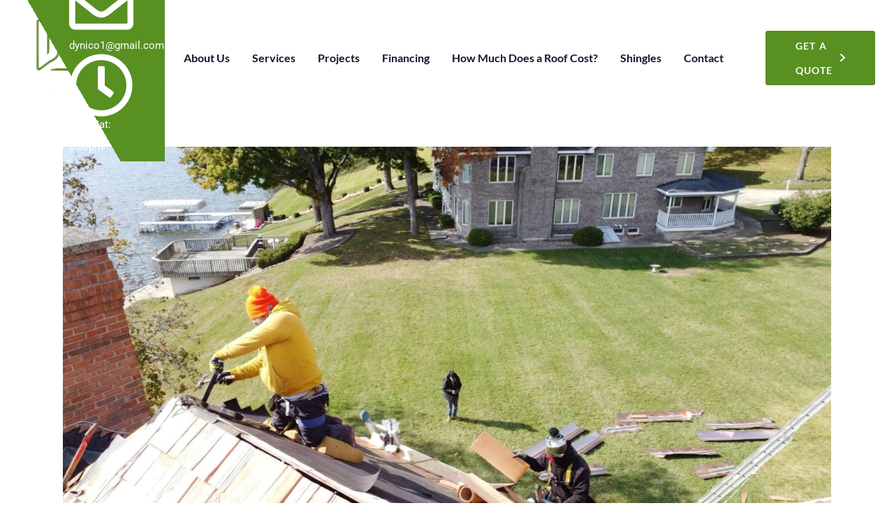

--- FILE ---
content_type: text/html; charset=UTF-8
request_url: https://dynico.net/tag/how-to-find-best-residential-roofing-companies/
body_size: 27527
content:
<!DOCTYPE html>
<html lang="en-US">
<head><meta charset="UTF-8"><script>if(navigator.userAgent.match(/MSIE|Internet Explorer/i)||navigator.userAgent.match(/Trident\/7\..*?rv:11/i)){var href=document.location.href;if(!href.match(/[?&]nowprocket/)){if(href.indexOf("?")==-1){if(href.indexOf("#")==-1){document.location.href=href+"?nowprocket=1"}else{document.location.href=href.replace("#","?nowprocket=1#")}}else{if(href.indexOf("#")==-1){document.location.href=href+"&nowprocket=1"}else{document.location.href=href.replace("#","&nowprocket=1#")}}}}</script><script>class RocketLazyLoadScripts{constructor(){this.triggerEvents=["keydown","mousedown","mousemove","touchmove","touchstart","touchend","wheel"],this.userEventHandler=this._triggerListener.bind(this),this.touchStartHandler=this._onTouchStart.bind(this),this.touchMoveHandler=this._onTouchMove.bind(this),this.touchEndHandler=this._onTouchEnd.bind(this),this.clickHandler=this._onClick.bind(this),this.interceptedClicks=[],window.addEventListener("pageshow",e=>{this.persisted=e.persisted}),window.addEventListener("DOMContentLoaded",()=>{this._preconnect3rdParties()}),this.delayedScripts={normal:[],async:[],defer:[]},this.trash=[],this.allJQueries=[]}_addUserInteractionListener(e){if(document.hidden){e._triggerListener();return}this.triggerEvents.forEach(t=>window.addEventListener(t,e.userEventHandler,{passive:!0})),window.addEventListener("touchstart",e.touchStartHandler,{passive:!0}),window.addEventListener("mousedown",e.touchStartHandler),document.addEventListener("visibilitychange",e.userEventHandler)}_removeUserInteractionListener(){this.triggerEvents.forEach(e=>window.removeEventListener(e,this.userEventHandler,{passive:!0})),document.removeEventListener("visibilitychange",this.userEventHandler)}_onTouchStart(e){"HTML"!==e.target.tagName&&(window.addEventListener("touchend",this.touchEndHandler),window.addEventListener("mouseup",this.touchEndHandler),window.addEventListener("touchmove",this.touchMoveHandler,{passive:!0}),window.addEventListener("mousemove",this.touchMoveHandler),e.target.addEventListener("click",this.clickHandler),this._renameDOMAttribute(e.target,"onclick","rocket-onclick"),this._pendingClickStarted())}_onTouchMove(e){window.removeEventListener("touchend",this.touchEndHandler),window.removeEventListener("mouseup",this.touchEndHandler),window.removeEventListener("touchmove",this.touchMoveHandler,{passive:!0}),window.removeEventListener("mousemove",this.touchMoveHandler),e.target.removeEventListener("click",this.clickHandler),this._renameDOMAttribute(e.target,"rocket-onclick","onclick"),this._pendingClickFinished()}_onTouchEnd(e){window.removeEventListener("touchend",this.touchEndHandler),window.removeEventListener("mouseup",this.touchEndHandler),window.removeEventListener("touchmove",this.touchMoveHandler,{passive:!0}),window.removeEventListener("mousemove",this.touchMoveHandler)}_onClick(e){e.target.removeEventListener("click",this.clickHandler),this._renameDOMAttribute(e.target,"rocket-onclick","onclick"),this.interceptedClicks.push(e),e.preventDefault(),e.stopPropagation(),e.stopImmediatePropagation(),this._pendingClickFinished()}_replayClicks(){window.removeEventListener("touchstart",this.touchStartHandler,{passive:!0}),window.removeEventListener("mousedown",this.touchStartHandler),this.interceptedClicks.forEach(e=>{e.target.dispatchEvent(new MouseEvent("click",{view:e.view,bubbles:!0,cancelable:!0}))})}_waitForPendingClicks(){return new Promise(e=>{this._isClickPending?this._pendingClickFinished=e:e()})}_pendingClickStarted(){this._isClickPending=!0}_pendingClickFinished(){this._isClickPending=!1}_renameDOMAttribute(e,t,i){e.hasAttribute&&e.hasAttribute(t)&&(event.target.setAttribute(i,event.target.getAttribute(t)),event.target.removeAttribute(t))}_triggerListener(){this._removeUserInteractionListener(this),"loading"===document.readyState?document.addEventListener("DOMContentLoaded",this._loadEverythingNow.bind(this)):this._loadEverythingNow()}_preconnect3rdParties(){let e=[];document.querySelectorAll("script[type=rocketlazyloadscript]").forEach(t=>{if(t.hasAttribute("src")){let i=new URL(t.src).origin;i!==location.origin&&e.push({src:i,crossOrigin:t.crossOrigin||"module"===t.getAttribute("data-rocket-type")})}}),e=[...new Map(e.map(e=>[JSON.stringify(e),e])).values()],this._batchInjectResourceHints(e,"preconnect")}async _loadEverythingNow(){this.lastBreath=Date.now(),this._delayEventListeners(this),this._delayJQueryReady(this),this._handleDocumentWrite(),this._registerAllDelayedScripts(),this._preloadAllScripts(),await this._loadScriptsFromList(this.delayedScripts.normal),await this._loadScriptsFromList(this.delayedScripts.defer),await this._loadScriptsFromList(this.delayedScripts.async);try{await this._triggerDOMContentLoaded(),await this._triggerWindowLoad()}catch(e){console.error(e)}window.dispatchEvent(new Event("rocket-allScriptsLoaded")),this._waitForPendingClicks().then(()=>{this._replayClicks()}),this._emptyTrash()}_registerAllDelayedScripts(){document.querySelectorAll("script[type=rocketlazyloadscript]").forEach(e=>{e.hasAttribute("data-rocket-src")?e.hasAttribute("async")&&!1!==e.async?this.delayedScripts.async.push(e):e.hasAttribute("defer")&&!1!==e.defer||"module"===e.getAttribute("data-rocket-type")?this.delayedScripts.defer.push(e):this.delayedScripts.normal.push(e):this.delayedScripts.normal.push(e)})}async _transformScript(e){return await this._littleBreath(),new Promise(t=>{function i(){e.setAttribute("data-rocket-status","executed"),t()}function r(){e.setAttribute("data-rocket-status","failed"),t()}try{let n=e.getAttribute("data-rocket-type"),s=e.getAttribute("data-rocket-src");if(n?(e.type=n,e.removeAttribute("data-rocket-type")):e.removeAttribute("type"),e.addEventListener("load",i),e.addEventListener("error",r),s)e.src=s,e.removeAttribute("data-rocket-src");else if(navigator.userAgent.indexOf("Firefox/")>0){var a=document.createElement("script");[...e.attributes].forEach(e=>{"type"!==e.nodeName&&a.setAttribute("data-rocket-type"===e.nodeName?"type":e.nodeName,e.nodeValue)}),a.text=e.text,e.parentNode.replaceChild(a,e),i()}else e.src="data:text/javascript;base64,"+window.btoa(unescape(encodeURIComponent(e.text)))}catch(o){r()}})}async _loadScriptsFromList(e){let t=e.shift();return t&&t.isConnected?(await this._transformScript(t),this._loadScriptsFromList(e)):Promise.resolve()}_preloadAllScripts(){this._batchInjectResourceHints([...this.delayedScripts.normal,...this.delayedScripts.defer,...this.delayedScripts.async],"preload")}_batchInjectResourceHints(e,t){var i=document.createDocumentFragment();e.forEach(e=>{let r=e.getAttribute&&e.getAttribute("data-rocket-src")||e.src;if(r){let n=document.createElement("link");n.href=r,n.rel=t,"preconnect"!==t&&(n.as="script"),e.getAttribute&&"module"===e.getAttribute("data-rocket-type")&&(n.crossOrigin=!0),e.crossOrigin&&(n.crossOrigin=e.crossOrigin),e.integrity&&(n.integrity=e.integrity),i.appendChild(n),this.trash.push(n)}}),document.head.appendChild(i)}_delayEventListeners(e){let t={};function i(e,i){!function e(i){!t[i]&&(t[i]={originalFunctions:{add:i.addEventListener,remove:i.removeEventListener},eventsToRewrite:[]},i.addEventListener=function(){arguments[0]=r(arguments[0]),t[i].originalFunctions.add.apply(i,arguments)},i.removeEventListener=function(){arguments[0]=r(arguments[0]),t[i].originalFunctions.remove.apply(i,arguments)});function r(e){return t[i].eventsToRewrite.indexOf(e)>=0?"rocket-"+e:e}}(e),t[e].eventsToRewrite.push(i)}function r(e,t){let i=e[t];Object.defineProperty(e,t,{get:()=>i||function(){},set(r){e["rocket"+t]=i=r}})}i(document,"DOMContentLoaded"),i(window,"DOMContentLoaded"),i(window,"load"),i(window,"pageshow"),i(document,"readystatechange"),r(document,"onreadystatechange"),r(window,"onload"),r(window,"onpageshow")}_delayJQueryReady(e){let t;function i(i){if(i&&i.fn&&!e.allJQueries.includes(i)){i.fn.ready=i.fn.init.prototype.ready=function(t){return e.domReadyFired?t.bind(document)(i):document.addEventListener("rocket-DOMContentLoaded",()=>t.bind(document)(i)),i([])};let r=i.fn.on;i.fn.on=i.fn.init.prototype.on=function(){if(this[0]===window){function e(e){return e.split(" ").map(e=>"load"===e||0===e.indexOf("load.")?"rocket-jquery-load":e).join(" ")}"string"==typeof arguments[0]||arguments[0]instanceof String?arguments[0]=e(arguments[0]):"object"==typeof arguments[0]&&Object.keys(arguments[0]).forEach(t=>{delete Object.assign(arguments[0],{[e(t)]:arguments[0][t]})[t]})}return r.apply(this,arguments),this},e.allJQueries.push(i)}t=i}i(window.jQuery),Object.defineProperty(window,"jQuery",{get:()=>t,set(e){i(e)}})}async _triggerDOMContentLoaded(){this.domReadyFired=!0,await this._littleBreath(),document.dispatchEvent(new Event("rocket-DOMContentLoaded")),await this._littleBreath(),window.dispatchEvent(new Event("rocket-DOMContentLoaded")),await this._littleBreath(),document.dispatchEvent(new Event("rocket-readystatechange")),await this._littleBreath(),document.rocketonreadystatechange&&document.rocketonreadystatechange()}async _triggerWindowLoad(){await this._littleBreath(),window.dispatchEvent(new Event("rocket-load")),await this._littleBreath(),window.rocketonload&&window.rocketonload(),await this._littleBreath(),this.allJQueries.forEach(e=>e(window).trigger("rocket-jquery-load")),await this._littleBreath();let e=new Event("rocket-pageshow");e.persisted=this.persisted,window.dispatchEvent(e),await this._littleBreath(),window.rocketonpageshow&&window.rocketonpageshow({persisted:this.persisted})}_handleDocumentWrite(){let e=new Map;document.write=document.writeln=function(t){let i=document.currentScript;i||console.error("WPRocket unable to document.write this: "+t);let r=document.createRange(),n=i.parentElement,s=e.get(i);void 0===s&&(s=i.nextSibling,e.set(i,s));let a=document.createDocumentFragment();r.setStart(a,0),a.appendChild(r.createContextualFragment(t)),n.insertBefore(a,s)}}async _littleBreath(){Date.now()-this.lastBreath>45&&(await this._requestAnimFrame(),this.lastBreath=Date.now())}async _requestAnimFrame(){return document.hidden?new Promise(e=>setTimeout(e)):new Promise(e=>requestAnimationFrame(e))}_emptyTrash(){this.trash.forEach(e=>e.remove())}static run(){let e=new RocketLazyLoadScripts;e._addUserInteractionListener(e)}}RocketLazyLoadScripts.run();</script>
	
	<meta name="viewport" content="width=device-width, initial-scale=1, user-scalable=yes">
	<link rel="profile" href="https://gmpg.org/xfn/11">

	<meta name='robots' content='index, follow, max-image-preview:large, max-snippet:-1, max-video-preview:-1' />
	<style>img:is([sizes="auto" i], [sizes^="auto," i]) { contain-intrinsic-size: 3000px 1500px }</style>
	
	<!-- This site is optimized with the Yoast SEO plugin v26.7 - https://yoast.com/wordpress/plugins/seo/ -->
	<title>how to find best residential roofing companies Archives - Roofing Contractor | McHenry IL | Dynico Roofing</title><link rel="stylesheet" href="https://dynico.net/wp-content/cache/min/1/83153246e45d509e8f76b30e4dfac115.css" media="all" data-minify="1" />
	<link rel="canonical" href="https://dynico.net/tag/how-to-find-best-residential-roofing-companies/" />
	<meta property="og:locale" content="en_US" />
	<meta property="og:type" content="article" />
	<meta property="og:title" content="how to find best residential roofing companies Archives - Roofing Contractor | McHenry IL | Dynico Roofing" />
	<meta property="og:url" content="https://dynico.net/tag/how-to-find-best-residential-roofing-companies/" />
	<meta property="og:site_name" content="Roofing Contractor | McHenry IL | Dynico Roofing" />
	<meta name="twitter:card" content="summary_large_image" />
	<script type="application/ld+json" class="yoast-schema-graph">{"@context":"https://schema.org","@graph":[{"@type":"CollectionPage","@id":"https://dynico.net/tag/how-to-find-best-residential-roofing-companies/","url":"https://dynico.net/tag/how-to-find-best-residential-roofing-companies/","name":"how to find best residential roofing companies Archives - Roofing Contractor | McHenry IL | Dynico Roofing","isPartOf":{"@id":"https://dynico.net/#website"},"primaryImageOfPage":{"@id":"https://dynico.net/tag/how-to-find-best-residential-roofing-companies/#primaryimage"},"image":{"@id":"https://dynico.net/tag/how-to-find-best-residential-roofing-companies/#primaryimage"},"thumbnailUrl":"https://dynico.net/wp-content/uploads/2022/10/DJI_0036.jpg","breadcrumb":{"@id":"https://dynico.net/tag/how-to-find-best-residential-roofing-companies/#breadcrumb"},"inLanguage":"en-US"},{"@type":"ImageObject","inLanguage":"en-US","@id":"https://dynico.net/tag/how-to-find-best-residential-roofing-companies/#primaryimage","url":"https://dynico.net/wp-content/uploads/2022/10/DJI_0036.jpg","contentUrl":"https://dynico.net/wp-content/uploads/2022/10/DJI_0036.jpg","width":2000,"height":1125,"caption":"Professional Roofer"},{"@type":"BreadcrumbList","@id":"https://dynico.net/tag/how-to-find-best-residential-roofing-companies/#breadcrumb","itemListElement":[{"@type":"ListItem","position":1,"name":"Home","item":"https://dynico.net/"},{"@type":"ListItem","position":2,"name":"how to find best residential roofing companies"}]},{"@type":"WebSite","@id":"https://dynico.net/#website","url":"https://dynico.net/","name":"Roofing Contractor | McHenry IL | Dynico Roofing","description":"","potentialAction":[{"@type":"SearchAction","target":{"@type":"EntryPoint","urlTemplate":"https://dynico.net/?s={search_term_string}"},"query-input":{"@type":"PropertyValueSpecification","valueRequired":true,"valueName":"search_term_string"}}],"inLanguage":"en-US"}]}</script>
	<!-- / Yoast SEO plugin. -->



<link rel="alternate" type="application/rss+xml" title="Roofing Contractor | McHenry IL | Dynico Roofing &raquo; Feed" href="https://dynico.net/feed/" />
<link rel="alternate" type="application/rss+xml" title="Roofing Contractor | McHenry IL | Dynico Roofing &raquo; Comments Feed" href="https://dynico.net/comments/feed/" />
<link rel="alternate" type="application/rss+xml" title="Roofing Contractor | McHenry IL | Dynico Roofing &raquo; how to find best residential roofing companies Tag Feed" href="https://dynico.net/tag/how-to-find-best-residential-roofing-companies/feed/" />
<script type="rocketlazyloadscript" data-rocket-type="text/javascript">
/* <![CDATA[ */
window._wpemojiSettings = {"baseUrl":"https:\/\/s.w.org\/images\/core\/emoji\/16.0.1\/72x72\/","ext":".png","svgUrl":"https:\/\/s.w.org\/images\/core\/emoji\/16.0.1\/svg\/","svgExt":".svg","source":{"concatemoji":"https:\/\/dynico.net\/wp-includes\/js\/wp-emoji-release.min.js?ver=6.8.3"}};
/*! This file is auto-generated */
!function(s,n){var o,i,e;function c(e){try{var t={supportTests:e,timestamp:(new Date).valueOf()};sessionStorage.setItem(o,JSON.stringify(t))}catch(e){}}function p(e,t,n){e.clearRect(0,0,e.canvas.width,e.canvas.height),e.fillText(t,0,0);var t=new Uint32Array(e.getImageData(0,0,e.canvas.width,e.canvas.height).data),a=(e.clearRect(0,0,e.canvas.width,e.canvas.height),e.fillText(n,0,0),new Uint32Array(e.getImageData(0,0,e.canvas.width,e.canvas.height).data));return t.every(function(e,t){return e===a[t]})}function u(e,t){e.clearRect(0,0,e.canvas.width,e.canvas.height),e.fillText(t,0,0);for(var n=e.getImageData(16,16,1,1),a=0;a<n.data.length;a++)if(0!==n.data[a])return!1;return!0}function f(e,t,n,a){switch(t){case"flag":return n(e,"\ud83c\udff3\ufe0f\u200d\u26a7\ufe0f","\ud83c\udff3\ufe0f\u200b\u26a7\ufe0f")?!1:!n(e,"\ud83c\udde8\ud83c\uddf6","\ud83c\udde8\u200b\ud83c\uddf6")&&!n(e,"\ud83c\udff4\udb40\udc67\udb40\udc62\udb40\udc65\udb40\udc6e\udb40\udc67\udb40\udc7f","\ud83c\udff4\u200b\udb40\udc67\u200b\udb40\udc62\u200b\udb40\udc65\u200b\udb40\udc6e\u200b\udb40\udc67\u200b\udb40\udc7f");case"emoji":return!a(e,"\ud83e\udedf")}return!1}function g(e,t,n,a){var r="undefined"!=typeof WorkerGlobalScope&&self instanceof WorkerGlobalScope?new OffscreenCanvas(300,150):s.createElement("canvas"),o=r.getContext("2d",{willReadFrequently:!0}),i=(o.textBaseline="top",o.font="600 32px Arial",{});return e.forEach(function(e){i[e]=t(o,e,n,a)}),i}function t(e){var t=s.createElement("script");t.src=e,t.defer=!0,s.head.appendChild(t)}"undefined"!=typeof Promise&&(o="wpEmojiSettingsSupports",i=["flag","emoji"],n.supports={everything:!0,everythingExceptFlag:!0},e=new Promise(function(e){s.addEventListener("DOMContentLoaded",e,{once:!0})}),new Promise(function(t){var n=function(){try{var e=JSON.parse(sessionStorage.getItem(o));if("object"==typeof e&&"number"==typeof e.timestamp&&(new Date).valueOf()<e.timestamp+604800&&"object"==typeof e.supportTests)return e.supportTests}catch(e){}return null}();if(!n){if("undefined"!=typeof Worker&&"undefined"!=typeof OffscreenCanvas&&"undefined"!=typeof URL&&URL.createObjectURL&&"undefined"!=typeof Blob)try{var e="postMessage("+g.toString()+"("+[JSON.stringify(i),f.toString(),p.toString(),u.toString()].join(",")+"));",a=new Blob([e],{type:"text/javascript"}),r=new Worker(URL.createObjectURL(a),{name:"wpTestEmojiSupports"});return void(r.onmessage=function(e){c(n=e.data),r.terminate(),t(n)})}catch(e){}c(n=g(i,f,p,u))}t(n)}).then(function(e){for(var t in e)n.supports[t]=e[t],n.supports.everything=n.supports.everything&&n.supports[t],"flag"!==t&&(n.supports.everythingExceptFlag=n.supports.everythingExceptFlag&&n.supports[t]);n.supports.everythingExceptFlag=n.supports.everythingExceptFlag&&!n.supports.flag,n.DOMReady=!1,n.readyCallback=function(){n.DOMReady=!0}}).then(function(){return e}).then(function(){var e;n.supports.everything||(n.readyCallback(),(e=n.source||{}).concatemoji?t(e.concatemoji):e.wpemoji&&e.twemoji&&(t(e.twemoji),t(e.wpemoji)))}))}((window,document),window._wpemojiSettings);
/* ]]> */
</script>
<style id='wp-emoji-styles-inline-css' type='text/css'>

	img.wp-smiley, img.emoji {
		display: inline !important;
		border: none !important;
		box-shadow: none !important;
		height: 1em !important;
		width: 1em !important;
		margin: 0 0.07em !important;
		vertical-align: -0.1em !important;
		background: none !important;
		padding: 0 !important;
	}
</style>

<style id='classic-theme-styles-inline-css' type='text/css'>
/*! This file is auto-generated */
.wp-block-button__link{color:#fff;background-color:#32373c;border-radius:9999px;box-shadow:none;text-decoration:none;padding:calc(.667em + 2px) calc(1.333em + 2px);font-size:1.125em}.wp-block-file__button{background:#32373c;color:#fff;text-decoration:none}
</style>
<style id='wp-job-openings-blocks-style-inline-css' type='text/css'>
.wp-block-create-block-wjo-block{background-color:#21759b;border:1px dotted red;color:#fff;padding:2px}.awsm-b-row{display:-webkit-box;display:-ms-flexbox;display:-webkit-flex;display:flex;display:flexbox;-webkit-flex-flow:row wrap;margin:0 -15px;-webkit-box-orient:horizontal;-webkit-box-direction:normal;-ms-flex-flow:row wrap;flex-flow:row wrap}.awsm-b-row,.awsm-b-row *,.awsm-b-row :after,.awsm-b-row :before{-webkit-box-sizing:border-box;box-sizing:border-box}.awsm-b-grid-item{display:-webkit-box;display:-ms-flexbox;display:-webkit-flex;display:flex;float:left;padding:0 15px!important;width:33.333%;-webkit-box-orient:vertical;-webkit-box-direction:normal;-ms-flex-direction:column;flex-direction:column;-webkit-flex-direction:column}.awsm-b-grid-col-4 .awsm-b-grid-item{width:25%}.awsm-b-grid-col-2 .awsm-b-grid-item{width:50%}.awsm-b-grid-col .awsm-b-grid-item{width:100%}.awsm-b-job-hide{display:none!important}.awsm-job-show{display:block!important}.awsm-b-job-item{background:#fff;font-size:14px;padding:20px}a.awsm-b-job-item{text-decoration:none!important}.awsm-b-grid-item .awsm-b-job-item{border:1px solid #dddfe3;border-radius:2px;-webkit-box-shadow:0 1px 4px 0 rgba(0,0,0,.05);box-shadow:0 1px 4px 0 rgba(0,0,0,.05);display:-webkit-box;display:-ms-flexbox;display:-webkit-flex;display:flex;margin-bottom:30px;-webkit-box-orient:vertical;-webkit-box-direction:normal;-ms-flex-direction:column;flex-direction:column;-webkit-flex-direction:column;-webkit-box-flex:1;-ms-flex-positive:1;flex-grow:1;-webkit-flex-grow:1;-webkit-transition:all .3s ease;transition:all .3s ease}.awsm-b-grid-item .awsm-b-job-item:focus,.awsm-b-grid-item .awsm-b-job-item:hover{-webkit-box-shadow:0 3px 15px -5px rgba(0,0,0,.2);box-shadow:0 3px 15px -5px rgba(0,0,0,.2)}.awsm-b-grid-item .awsm-job-featured-image{margin-bottom:14px}.awsm-b-job-item h2.awsm-b-job-post-title{font-size:18px;margin:0 0 15px;text-align:left}.awsm-b-job-item h2.awsm-b-job-post-title a{font-size:18px}.awsm-b-grid-item .awsm-job-info{margin-bottom:10px;min-height:83px}.awsm-b-grid-item .awsm-job-info p{margin:0 0 8px}.awsm-b-job-wrap:after{clear:both;content:"";display:table}.awsm-b-filter-wrap,.awsm-b-filter-wrap *{-webkit-box-sizing:border-box;box-sizing:border-box}.awsm-b-filter-wrap{margin:0 -10px 20px}.awsm-b-filter-wrap form{display:-webkit-box;display:-webkit-flex;display:-ms-flexbox;display:flex;-webkit-flex-wrap:wrap;-ms-flex-wrap:wrap;flex-wrap:wrap}.awsm-b-filter-wrap .awsm-b-filter-items{display:none}.awsm-b-filter-wrap.awsm-b-full-width-search-filter-wrap .awsm-b-filter-item-search,.awsm-b-filter-wrap.awsm-b-full-width-search-filter-wrap .awsm-b-filter-items,.awsm-b-filter-wrap.awsm-b-no-search-filter-wrap .awsm-b-filter-items{width:100%}.awsm-b-filter-toggle{border:1px solid #ccc;border-radius:4px;display:-webkit-box;display:-webkit-flex;display:-ms-flexbox;display:flex;-webkit-flex-flow:wrap;-ms-flex-flow:wrap;flex-flow:wrap;margin:0 10px 10px;outline:none!important;padding:12px;width:46px}.awsm-b-filter-toggle.awsm-on{background:#ccc}.awsm-b-filter-toggle svg{height:20px;width:20px}.awsm-b-filter-wrap.awsm-b-no-search-filter-wrap .awsm-b-filter-toggle{width:100%;-webkit-box-align:center;-webkit-align-items:center;-ms-flex-align:center;align-items:center;-webkit-box-pack:justify;-webkit-justify-content:space-between;-ms-flex-pack:justify;justify-content:space-between;text-decoration:none}.awsm-b-filter-wrap.awsm-b-no-search-filter-wrap .awsm-b-filter-toggle svg{height:22px;width:22px}@media(min-width:768px){.awsm-b-filter-wrap .awsm-b-filter-items{display:-webkit-box!important;display:-webkit-flex!important;display:-ms-flexbox!important;display:flex!important;-webkit-flex-wrap:wrap;-ms-flex-wrap:wrap;flex-wrap:wrap;width:calc(100% - 250px)}.awsm-b-filter-toggle{display:none}.awsm-b-filter-item-search{width:250px}}.awsm-b-filter-wrap .awsm-b-filter-item{padding:0 10px 10px}.awsm-b-filter-item-search{padding:0 10px 10px;position:relative}@media(max-width:768px){.awsm-b-filter-wrap .awsm-b-filter-items{width:100%}.awsm-b-filter-item-search{width:calc(100% - 66px)}.awsm-b-filter-wrap .awsm-b-filter-item .awsm-selectric-wrapper{min-width:100%}}.awsm-b-filter-wrap .awsm-b-filter-item .awsm-b-job-form-control{min-height:48px;padding-right:58px}.awsm-b-filter-item-search .awsm-b-job-form-control{min-height:48px;padding-right:48px}.awsm-b-filter-item-search-in{position:relative}.awsm-b-filter-item-search .awsm-b-job-search-icon-wrapper{color:#ccc;cursor:pointer;font-size:16px;height:100%;line-height:48px;position:absolute;right:0;text-align:center;top:0;width:48px}.awsm-b-jobs-none-container{padding:25px}.awsm-b-jobs-none-container p{margin:0;padding:5px}.awsm-b-row .awsm-b-jobs-pagination{padding:0 15px;width:100%}.awsm-b-jobs-pagination{float:left;width:100%}.awsm-b-load-more-main a.awsm-b-load-more,.awsm-load-more-classic a.page-numbers{background:#fff;border:1px solid #dddfe3;-webkit-box-shadow:0 1px 4px 0 rgba(0,0,0,.05);box-shadow:0 1px 4px 0 rgba(0,0,0,.05);display:block;margin:0!important;outline:none!important;padding:20px;text-align:center;text-decoration:none!important;-webkit-transition:all .3s ease;transition:all .3s ease}.awsm-load-more-classic a.page-numbers,.awsm-load-more-classic span.page-numbers{font-size:90%;padding:5px 10px}.awsm-load-more-classic{text-align:center}.awsm-b-load-more-main a.awsm-load-more:focus,.awsm-b-load-more-main a.awsm-load-more:hover,.awsm-load-more-classic a.page-numbers:focus,.awsm-load-more-classic a.page-numbers:hover{-webkit-box-shadow:0 3px 15px -5px rgba(0,0,0,.2);box-shadow:0 3px 15px -5px rgba(0,0,0,.2)}.awsm-b-jobs-pagination.awsm-load-more-classic ul{list-style:none;margin:0;padding:0}.awsm-b-jobs-pagination.awsm-load-more-classic ul li{display:inline-block}.awsm-b-lists{border:1px solid #ededed}.awsm-b-list-item{width:100%}.awsm-b-list-item h2.awsm-job-b-post-title{margin-bottom:0}.awsm-b-list-item .awsm-job-featured-image{float:left;margin-right:10px}.awsm-b-list-item .awsm-job-featured-image img{height:50px;width:50px}.awsm-b-list-item .awsm-b-job-item{border-bottom:1px solid rgba(0,0,0,.13)}.awsm-b-list-item .awsm-b-job-item:after{clear:both;content:"";display:table}.awsm-b-list-left-col{float:left;width:50%}.awsm-b-list-right-col{float:left;text-align:right;width:50%}.awsm-b-list-item .awsm-job-specification-wrapper{display:inline-block;vertical-align:middle}.awsm-b-list-item .awsm-job-specification-item{display:inline-block;margin:0 15px 0 0;vertical-align:middle}a.awsm-b-job-item .awsm-job-specification-item{color:#4c4c4c}.awsm-b-list-item .awsm-job-more-container{display:inline-block;vertical-align:middle}.awsm-job-more-container .awsm-job-more span:before{content:"→"}.awsm-b-lists .awsm-b-jobs-pagination{margin-top:30px}.awsm-job-specification-item>[class^=awsm-job-icon-]{margin-right:6px}.awsm-job-specification-term:after{content:", "}.awsm-job-specification-term:last-child:after{content:""}.awsm-job-single-wrap,.awsm-job-single-wrap *,.awsm-job-single-wrap :after,.awsm-job-single-wrap :before{-webkit-box-sizing:border-box;box-sizing:border-box}.awsm-job-single-wrap{margin-bottom:1.3em}.awsm-job-single-wrap:after{clear:both;content:"";display:table}.awsm-job-content{padding-bottom:32px}.awsm-job-single-wrap.awsm-col-2 .awsm-job-content{float:left;padding-right:15px;width:55%}.awsm-job-single-wrap.awsm-col-2 .awsm-job-form{float:left;padding-left:15px;width:45%}.awsm-job-head,.awsm_job_spec_above_content{margin-bottom:20px}.awsm-job-head h1{margin:0 0 20px}.awsm-job-list-info span{margin-right:10px}.awsm-job-single-wrap .awsm-job-expiration-label{font-weight:700}.awsm-job-form-inner{background:#fff;border:1px solid #dddfe3;padding:35px}.awsm-job-form-inner h2{margin:0 0 30px}.awsm-job-form-group{margin-bottom:20px}.awsm-job-form-group input[type=checkbox],.awsm-job-form-group input[type=radio]{margin-right:5px}.awsm-job-form-group label{display:block;margin-bottom:10px}.awsm-job-form-options-container label,.awsm-job-inline-group label{display:inline;font-weight:400}.awsm-b-job-form-control{display:block;width:100%}.awsm-job-form-options-container span{display:inline-block;margin-bottom:10px;margin-left:10px}.awsm-job-submit{background:#0195ff;border:1px solid #0195ff;color:#fff;padding:10px 30px}.awsm-job-submit:focus,.awsm-job-submit:hover{background:rgba(0,0,0,0);color:#0195ff}.awsm-job-form-error{color:#db4c4c;font-weight:500}.awsm-b-job-form-control.awsm-job-form-error,.awsm-b-job-form-control.awsm-job-form-error:focus{border:1px solid #db4c4c}.awsm-error-message,.awsm-success-message{padding:12px 25px}.awsm-error-message p:empty,.awsm-success-message p:empty{display:none}.awsm-error-message p,.awsm-success-message p{margin:0!important;padding:0!important}.awsm-success-message{border:1px solid #1ea508}.awsm-error-message{border:1px solid #db4c4c}ul.awsm-error-message li{line-height:1.8em;margin-left:1.2em}.awsm-expired-message{padding:25px}.awsm-expired-message p{margin:1em 0}.awsm-job-container{margin:0 auto;max-width:1170px;padding:50px 0;width:100%}.awsm-jobs-loading{position:relative}.awsm-b-job-listings:after{content:"";height:100%;left:0;opacity:0;position:absolute;top:0;-webkit-transition:all .3s ease;transition:all .3s ease;visibility:hidden;width:100%}.awsm-b-job-listings.awsm-jobs-loading:after{opacity:1;visibility:visible}.awsm-b-sr-only{height:1px;margin:-1px;overflow:hidden;padding:0;position:absolute;width:1px;clip:rect(0,0,0,0);border:0}@media(max-width:1024px){.awsm-b-grid-col-4 .awsm-b-grid-item{width:33.333%}}@media(max-width:992px){.awsm-job-single-wrap.awsm-col-2 .awsm-job-content{padding-right:0;width:100%}.awsm-job-single-wrap.awsm-col-2 .awsm-job-form{padding-left:0;width:100%}}@media(max-width:768px){.awsm-b-grid-col-3 .awsm-b-grid-item,.awsm-b-grid-col-4 .awsm-b-grid-item,.awsm-b-grid-item{width:50%}.awsm-b-list-left-col{padding-bottom:10px;width:100%}.awsm-b-list-right-col{text-align:left;width:100%}}@media(max-width:648px){.awsm-b-grid-col-2 .awsm-b-grid-item,.awsm-b-grid-col-3 .awsm-b-grid-item,.awsm-b-grid-col-4 .awsm-b-grid-item,.awsm-b-grid-item{width:100%}.awsm-b-list-item .awsm-job-specification-wrapper{display:block;float:none;padding-bottom:5px}.awsm-b-list-item .awsm-job-more-container{display:block;float:none}}.awsm-job-form-plugin-style .awsm-b-job-form-control{border:1px solid #ccc;border-radius:4px;color:#060606;display:block;font:inherit;line-height:1;min-height:46px;padding:8px 15px;-webkit-transition:all .3s ease;transition:all .3s ease;width:100%}.awsm-job-form-plugin-style .awsm-b-job-form-control:focus{border-color:#060606;-webkit-box-shadow:none;box-shadow:none;outline:none}.awsm-job-form-plugin-style .awsm-b-job-form-control.awsm-job-form-error{border-color:#db4c4c}.awsm-job-form-plugin-style textarea.awsm-b-job-form-control{min-height:80px}.awsm-job-form-plugin-style .awsm-application-submit-btn,.awsm-job-form-plugin-style .awsm-jobs-primary-button{background:#060606;border-radius:45px;color:#fff;padding:16px 32px;-webkit-transition:all .3s ease;transition:all .3s ease}.awsm-job-form-plugin-style .awsm-application-submit-btn:focus,.awsm-job-form-plugin-style .awsm-application-submit-btn:hover,.awsm-job-form-plugin-style .awsm-jobs-primary-button:focus,.awsm-job-form-plugin-style .awsm-jobs-primary-button:hover{background:#060606;color:#fff;outline:none}.awsm-job-form-plugin-style .awsm-jobs-primary-button{cursor:pointer}.awsm-job-form-plugin-style .awsm-jobs-primary-button:disabled{opacity:.5;pointer-events:none}.awsm-job-form-plugin-style .awsm-selectric{border-color:#ccc;border-radius:4px;-webkit-box-shadow:none;box-shadow:none}.awsm-job-form-plugin-style .awsm-selectric-open .awsm-selectric{border-color:#060606}.awsm-job-form-plugin-style .awsm-selectric .label{margin-left:15px}.awsm-jobs-is-block-theme .site-branding{padding:0 2.1rem}.awsm-jobs-is-block-theme .site-content{padding:0 2.1rem 3rem}.awsm-jobs-is-block-theme .site-title{margin-bottom:0}.awsm-b-job-wrap,.awsm-b-job-wrap *{-webkit-box-sizing:border-box;box-sizing:border-box}

</style>


<style id='global-styles-inline-css' type='text/css'>
:root{--wp--preset--aspect-ratio--square: 1;--wp--preset--aspect-ratio--4-3: 4/3;--wp--preset--aspect-ratio--3-4: 3/4;--wp--preset--aspect-ratio--3-2: 3/2;--wp--preset--aspect-ratio--2-3: 2/3;--wp--preset--aspect-ratio--16-9: 16/9;--wp--preset--aspect-ratio--9-16: 9/16;--wp--preset--color--black: #000000;--wp--preset--color--cyan-bluish-gray: #abb8c3;--wp--preset--color--white: #ffffff;--wp--preset--color--pale-pink: #f78da7;--wp--preset--color--vivid-red: #cf2e2e;--wp--preset--color--luminous-vivid-orange: #ff6900;--wp--preset--color--luminous-vivid-amber: #fcb900;--wp--preset--color--light-green-cyan: #7bdcb5;--wp--preset--color--vivid-green-cyan: #00d084;--wp--preset--color--pale-cyan-blue: #8ed1fc;--wp--preset--color--vivid-cyan-blue: #0693e3;--wp--preset--color--vivid-purple: #9b51e0;--wp--preset--gradient--vivid-cyan-blue-to-vivid-purple: linear-gradient(135deg,rgba(6,147,227,1) 0%,rgb(155,81,224) 100%);--wp--preset--gradient--light-green-cyan-to-vivid-green-cyan: linear-gradient(135deg,rgb(122,220,180) 0%,rgb(0,208,130) 100%);--wp--preset--gradient--luminous-vivid-amber-to-luminous-vivid-orange: linear-gradient(135deg,rgba(252,185,0,1) 0%,rgba(255,105,0,1) 100%);--wp--preset--gradient--luminous-vivid-orange-to-vivid-red: linear-gradient(135deg,rgba(255,105,0,1) 0%,rgb(207,46,46) 100%);--wp--preset--gradient--very-light-gray-to-cyan-bluish-gray: linear-gradient(135deg,rgb(238,238,238) 0%,rgb(169,184,195) 100%);--wp--preset--gradient--cool-to-warm-spectrum: linear-gradient(135deg,rgb(74,234,220) 0%,rgb(151,120,209) 20%,rgb(207,42,186) 40%,rgb(238,44,130) 60%,rgb(251,105,98) 80%,rgb(254,248,76) 100%);--wp--preset--gradient--blush-light-purple: linear-gradient(135deg,rgb(255,206,236) 0%,rgb(152,150,240) 100%);--wp--preset--gradient--blush-bordeaux: linear-gradient(135deg,rgb(254,205,165) 0%,rgb(254,45,45) 50%,rgb(107,0,62) 100%);--wp--preset--gradient--luminous-dusk: linear-gradient(135deg,rgb(255,203,112) 0%,rgb(199,81,192) 50%,rgb(65,88,208) 100%);--wp--preset--gradient--pale-ocean: linear-gradient(135deg,rgb(255,245,203) 0%,rgb(182,227,212) 50%,rgb(51,167,181) 100%);--wp--preset--gradient--electric-grass: linear-gradient(135deg,rgb(202,248,128) 0%,rgb(113,206,126) 100%);--wp--preset--gradient--midnight: linear-gradient(135deg,rgb(2,3,129) 0%,rgb(40,116,252) 100%);--wp--preset--font-size--small: 13px;--wp--preset--font-size--medium: 20px;--wp--preset--font-size--large: 36px;--wp--preset--font-size--x-large: 42px;--wp--preset--spacing--20: 0.44rem;--wp--preset--spacing--30: 0.67rem;--wp--preset--spacing--40: 1rem;--wp--preset--spacing--50: 1.5rem;--wp--preset--spacing--60: 2.25rem;--wp--preset--spacing--70: 3.38rem;--wp--preset--spacing--80: 5.06rem;--wp--preset--shadow--natural: 6px 6px 9px rgba(0, 0, 0, 0.2);--wp--preset--shadow--deep: 12px 12px 50px rgba(0, 0, 0, 0.4);--wp--preset--shadow--sharp: 6px 6px 0px rgba(0, 0, 0, 0.2);--wp--preset--shadow--outlined: 6px 6px 0px -3px rgba(255, 255, 255, 1), 6px 6px rgba(0, 0, 0, 1);--wp--preset--shadow--crisp: 6px 6px 0px rgba(0, 0, 0, 1);}:where(.is-layout-flex){gap: 0.5em;}:where(.is-layout-grid){gap: 0.5em;}body .is-layout-flex{display: flex;}.is-layout-flex{flex-wrap: wrap;align-items: center;}.is-layout-flex > :is(*, div){margin: 0;}body .is-layout-grid{display: grid;}.is-layout-grid > :is(*, div){margin: 0;}:where(.wp-block-columns.is-layout-flex){gap: 2em;}:where(.wp-block-columns.is-layout-grid){gap: 2em;}:where(.wp-block-post-template.is-layout-flex){gap: 1.25em;}:where(.wp-block-post-template.is-layout-grid){gap: 1.25em;}.has-black-color{color: var(--wp--preset--color--black) !important;}.has-cyan-bluish-gray-color{color: var(--wp--preset--color--cyan-bluish-gray) !important;}.has-white-color{color: var(--wp--preset--color--white) !important;}.has-pale-pink-color{color: var(--wp--preset--color--pale-pink) !important;}.has-vivid-red-color{color: var(--wp--preset--color--vivid-red) !important;}.has-luminous-vivid-orange-color{color: var(--wp--preset--color--luminous-vivid-orange) !important;}.has-luminous-vivid-amber-color{color: var(--wp--preset--color--luminous-vivid-amber) !important;}.has-light-green-cyan-color{color: var(--wp--preset--color--light-green-cyan) !important;}.has-vivid-green-cyan-color{color: var(--wp--preset--color--vivid-green-cyan) !important;}.has-pale-cyan-blue-color{color: var(--wp--preset--color--pale-cyan-blue) !important;}.has-vivid-cyan-blue-color{color: var(--wp--preset--color--vivid-cyan-blue) !important;}.has-vivid-purple-color{color: var(--wp--preset--color--vivid-purple) !important;}.has-black-background-color{background-color: var(--wp--preset--color--black) !important;}.has-cyan-bluish-gray-background-color{background-color: var(--wp--preset--color--cyan-bluish-gray) !important;}.has-white-background-color{background-color: var(--wp--preset--color--white) !important;}.has-pale-pink-background-color{background-color: var(--wp--preset--color--pale-pink) !important;}.has-vivid-red-background-color{background-color: var(--wp--preset--color--vivid-red) !important;}.has-luminous-vivid-orange-background-color{background-color: var(--wp--preset--color--luminous-vivid-orange) !important;}.has-luminous-vivid-amber-background-color{background-color: var(--wp--preset--color--luminous-vivid-amber) !important;}.has-light-green-cyan-background-color{background-color: var(--wp--preset--color--light-green-cyan) !important;}.has-vivid-green-cyan-background-color{background-color: var(--wp--preset--color--vivid-green-cyan) !important;}.has-pale-cyan-blue-background-color{background-color: var(--wp--preset--color--pale-cyan-blue) !important;}.has-vivid-cyan-blue-background-color{background-color: var(--wp--preset--color--vivid-cyan-blue) !important;}.has-vivid-purple-background-color{background-color: var(--wp--preset--color--vivid-purple) !important;}.has-black-border-color{border-color: var(--wp--preset--color--black) !important;}.has-cyan-bluish-gray-border-color{border-color: var(--wp--preset--color--cyan-bluish-gray) !important;}.has-white-border-color{border-color: var(--wp--preset--color--white) !important;}.has-pale-pink-border-color{border-color: var(--wp--preset--color--pale-pink) !important;}.has-vivid-red-border-color{border-color: var(--wp--preset--color--vivid-red) !important;}.has-luminous-vivid-orange-border-color{border-color: var(--wp--preset--color--luminous-vivid-orange) !important;}.has-luminous-vivid-amber-border-color{border-color: var(--wp--preset--color--luminous-vivid-amber) !important;}.has-light-green-cyan-border-color{border-color: var(--wp--preset--color--light-green-cyan) !important;}.has-vivid-green-cyan-border-color{border-color: var(--wp--preset--color--vivid-green-cyan) !important;}.has-pale-cyan-blue-border-color{border-color: var(--wp--preset--color--pale-cyan-blue) !important;}.has-vivid-cyan-blue-border-color{border-color: var(--wp--preset--color--vivid-cyan-blue) !important;}.has-vivid-purple-border-color{border-color: var(--wp--preset--color--vivid-purple) !important;}.has-vivid-cyan-blue-to-vivid-purple-gradient-background{background: var(--wp--preset--gradient--vivid-cyan-blue-to-vivid-purple) !important;}.has-light-green-cyan-to-vivid-green-cyan-gradient-background{background: var(--wp--preset--gradient--light-green-cyan-to-vivid-green-cyan) !important;}.has-luminous-vivid-amber-to-luminous-vivid-orange-gradient-background{background: var(--wp--preset--gradient--luminous-vivid-amber-to-luminous-vivid-orange) !important;}.has-luminous-vivid-orange-to-vivid-red-gradient-background{background: var(--wp--preset--gradient--luminous-vivid-orange-to-vivid-red) !important;}.has-very-light-gray-to-cyan-bluish-gray-gradient-background{background: var(--wp--preset--gradient--very-light-gray-to-cyan-bluish-gray) !important;}.has-cool-to-warm-spectrum-gradient-background{background: var(--wp--preset--gradient--cool-to-warm-spectrum) !important;}.has-blush-light-purple-gradient-background{background: var(--wp--preset--gradient--blush-light-purple) !important;}.has-blush-bordeaux-gradient-background{background: var(--wp--preset--gradient--blush-bordeaux) !important;}.has-luminous-dusk-gradient-background{background: var(--wp--preset--gradient--luminous-dusk) !important;}.has-pale-ocean-gradient-background{background: var(--wp--preset--gradient--pale-ocean) !important;}.has-electric-grass-gradient-background{background: var(--wp--preset--gradient--electric-grass) !important;}.has-midnight-gradient-background{background: var(--wp--preset--gradient--midnight) !important;}.has-small-font-size{font-size: var(--wp--preset--font-size--small) !important;}.has-medium-font-size{font-size: var(--wp--preset--font-size--medium) !important;}.has-large-font-size{font-size: var(--wp--preset--font-size--large) !important;}.has-x-large-font-size{font-size: var(--wp--preset--font-size--x-large) !important;}
:where(.wp-block-post-template.is-layout-flex){gap: 1.25em;}:where(.wp-block-post-template.is-layout-grid){gap: 1.25em;}
:where(.wp-block-columns.is-layout-flex){gap: 2em;}:where(.wp-block-columns.is-layout-grid){gap: 2em;}
:root :where(.wp-block-pullquote){font-size: 1.5em;line-height: 1.6;}
</style>











<style id='qi-main-inline-css' type='text/css'>
#qodef-back-to-top .qodef-back-to-top-icon { color: #2a4dfe;border-color: #2a4dfe;border-width: 1px;}#qodef-back-to-top:hover .qodef-back-to-top-icon { color: #fe6652;border-color: #fe6652;}.widget.widget_recent_entries ul li .post-date, body[class*="theme-qi"] .qodef-blog .qodef-info-style .qodef-e-info-item a, body[class*="theme-qi"] .qodef-blog .qodef-info-style .qodef-e-info-item:after, body[class*="theme-qi"] .qodef-blog-shortcode.qodef-item-layout--standard .qodef-blog-item .qodef-e-info.qodef-info--top .qodef-e-info-item a, body[class*="theme-qi"] .qodef-blog-shortcode.qodef-item-layout--standard .qodef-blog-item .qodef-e-info.qodef-info--top .qodef-e-info-item:after, body[class*="theme-qi"] .widget.widget_rss ul a.rsswidget, body[class*="theme-qi"] #qodef-page-comments-list .qodef-comment-item .qodef-e-date a, body[class*="the-two"] .qodef-blog .qodef-e-info .qodef-e-info-item a, body[class*="the-two"] .qodef-blog-shortcode.qodef-item-layout--standard .qodef-blog-item .qodef-e-info.qodef-info--top .qodef-e-info-item a, body[class*="the-two"] .widget.widget_rss ul a.rsswidget, body[class*="the-two"] #qodef-page-comments-list .qodef-comment-item .qodef-e-date a { color: #2a4dfe;font-family: "Lato";font-size: 16px;line-height: 26px;font-style: normal;font-weight: 700;letter-spacing: 1.6px;text-transform: uppercase;}body[class*="theme-qi"] .qodef-blog .qodef-info-style, body[class*="theme-qi"] .qodef-blog-shortcode.qodef-item-layout--standard .qodef-blog-item .qodef-e-info.qodef-info--top .qodef-e-info-item { color: #2a4dfe;}body[class*="theme-qi"] .qodef-blog .qodef-info-style .qodef-e-info-item a:hover, body[class*="theme-qi"] .qodef-blog .qodef-info-style .qodef-e-info-item a:focus, body[class*="theme-qi"] .qodef-blog-shortcode.qodef-item-layout--standard .qodef-blog-item .qodef-e-info .qodef-e-info-item a:hover, body[class*="theme-qi"] .qodef-blog-shortcode.qodef-item-layout--standard .qodef-blog-item .qodef-e-info .qodef-e-info-item a:focus, body[class*="theme-qi"] #qodef-page-comments-list .qodef-comment-item .qodef-e-date a:hover, body[class*="theme-qi"] #qodef-page-comments-list .qodef-comment-item .qodef-e-date a:focus, body[class*="theme-qi"] .widget.widget_rss ul a.rsswidget:hover, body[class*="the-two"] .qodef-blog .qodef-e-info .qodef-e-info-item a:hover, body[class*="the-two"] .qodef-blog .qodef-e-info .qodef-e-info-item a:focus, body[class*="the-two"] .qodef-blog-shortcode.qodef-item-layout--standard .qodef-blog-item .qodef-e-info .qodef-e-info-item a:hover, body[class*="the-two"] .qodef-blog-shortcode.qodef-item-layout--standard .qodef-blog-item .qodef-e-info .qodef-e-info-item a:focus, body[class*="the-two"] #qodef-page-comments-list .qodef-comment-item .qodef-e-date a:hover, body[class*="the-two"] #qodef-page-comments-list .qodef-comment-item .qodef-e-date a:focus, body[class*="the-two"] .widget.widget_rss ul a.rsswidget:hover { color: #fe6652;text-decoration: none;}input[type="submit"], button[type="submit"], .qodef-theme-button.qodef--filled, button.qodef-theme-button.qodef--filled, #qodef-woo-page .added_to_cart, #qodef-woo-page .button, .qodef-woo-shortcode .added_to_cart, .qodef-woo-shortcode .button, .widget.woocommerce .button, .woocommerce-page div.woocommerce>.return-to-shop a, .woocommerce-account .button, #qodef-page-header .widget.woocommerce.widget_shopping_cart .buttons a, .widget.woocommerce.widget_shopping_cart .buttons a { color: #ffffff;font-family: "Lato";font-size: 14px;line-height: 35px;font-style: normal;font-weight: 700;letter-spacing: 1.4px;text-transform: uppercase;background-color: #599022;border-color: #599022;border-width: 1px;border-style: solid;border-radius: 32px;padding: 0px 42px;}input[type="submit"]:hover, button[type="submit"]:hover, input[type="submit"]:focus, button[type="submit"]:focus, .qodef-theme-button.qodef--filled:hover, button.qodef-theme-button.qodef--filled:hover, .qodef-theme-button.qodef--filled:focus, button.qodef-theme-button.qodef--filled:focus, #qodef-woo-page .added_to_cart:hover, #qodef-woo-page .button:hover, .qodef-woo-shortcode .added_to_cart:hover, .qodef-woo-shortcode .button:hover, .widget.woocommerce .button:hover, #qodef-woo-page .added_to_cart:focus, #qodef-woo-page .button:focus, .qodef-woo-shortcode .added_to_cart:focus, .qodef-woo-shortcode .button:focus, .widget.woocommerce .button:focus, .woocommerce-page div.woocommerce>.return-to-shop a:hover, .woocommerce-page div.woocommerce>.return-to-shop a:focus, .woocommerce-account .button:hover, .woocommerce-account .button:focus, #qodef-page-header .widget.woocommerce.widget_shopping_cart .buttons a:hover, .widget.woocommerce.widget_shopping_cart .buttons a:hover { color: #ffffff;background-color: #160a07;border-color: #160a07;}.qodef-theme-button.qodef--simple, button.qodef-theme-button.qodef--simple, .qodef-woo-shortcode-product-list.qodef-item-layout--info-on-image .qodef-woo-product-inner .added_to_cart, .qodef-woo-shortcode-product-list.qodef-item-layout--info-on-image .qodef-woo-product-inner .button, #qodef-woo-page .qodef-woo-to-swap .button, #qodef-woo-page .qodef-woo-to-swap .added_to_cart { text-decoration: none;}#qodef-page-footer-top-area { background-color: #1e1f23;}#qodef-page-footer-top-area-inner { padding-top: 0px;padding-bottom: 0px;padding-left: 0px !important;padding-right: 0px !important;}#qodef-page-footer-bottom-area { background-color: #1e1f23;}#qodef-page-footer-bottom-area-inner { padding-top: 10px;padding-bottom: 10px;}body { background-color: #ffffff;}#qodef-page-inner { padding: 85px 0 0 0;}@media only screen and (max-width: 1024px) { #qodef-page-inner { padding: 0;}}#qodef-top-area { background-color: #ffffff;}#qodef-top-area-inner { padding-left: 0px;padding-right: 0px;}#qodef-page-header .qodef-header-logo-link { height: 90px;}#qodef-page-header .widget.woocommerce.widget_shopping_cart .widgettitle { color: #12162a;font-family: "Lato";font-size: 16px;font-style: normal;font-weight: 600;text-decoration: none;letter-spacing: 0px;}.qodef-header-navigation> ul > li > a, #qodef-page-header .widget_qode_essential_addons_icon_svg .qodef-m-text { color: #12162a;font-family: "Lato";font-size: 16px;font-style: normal;font-weight: 600;text-decoration: none;letter-spacing: 0px;padding-left: 16px;padding-right: 16px;}.qodef-header-navigation> ul > li > a:hover, .qodef-header-navigation> ul > li > a:focus { color: #5a9122;text-decoration: none;}.qodef-header-navigation> ul > li.current-menu-ancestor > a, .qodef-header-navigation> ul > li.current-menu-item > a { color: #5a9122;text-decoration: none;}.qodef-header-navigation> ul > li { margin-left: 0px;margin-right: 0px;}.wpcf7 input[type="text"], .wpcf7 input[type="email"], .wpcf7 input[type="url"], .wpcf7 input[type="password"], .wpcf7 input[type="number"], .wpcf7 input[type="tel"], .wpcf7 input[type="search"], .wpcf7 input[type="date"], .wpcf7 textarea, .wpcf7 select { color: #12162a;background-color: transparent;border-color: #8b90ab;border-width: 1px;border-radius: 0px;margin-bottom: 25px;padding: 17px 18px;}.wpcf7 input[type="text"]:focus, .wpcf7 input[type="email"]:focus, .wpcf7 input[type="url"]:focus, .wpcf7 input[type="password"]:focus, .wpcf7 input[type="number"]:focus, .wpcf7 input[type="tel"]:focus, .wpcf7 input[type="search"]:focus, .wpcf7 input[type="date"]:focus, .wpcf7 textarea:focus, .wpcf7 select:focus { color: #12162a;background-color: transparent;border-color: #12162a;}.wpcf7 input[type=submit] { color: #ffffff;background-color: #2a4dfe;border-color: #2a4dfe;border-width: 1px;border-style: solid;border-radius: 35px;margin-top: 1px;padding: 14px 44px;}.wpcf7 input[type=submit]:hover { color: #ffffff;background-color: #fe6652;border-color: #fe6652;}.qodef-page-title { height: 320px;background-image: url(https://dynico.net/wp-content/uploads/2021/07/banner_bg-1.jpeg);}.qodef-page-title .qodef-m-title { color: #ffffff;}@media only screen and (max-width: 1024px) { .qodef-page-title { height: 320px;}}body { color: #5c6386;font-family: "Lato";font-size: 17px;line-height: 28px;font-style: normal;font-weight: 400;letter-spacing: 0px;}.mfp-bottom-bar .mfp-counter, .mfp-bottom-bar .mfp-title { font-family: "Lato";font-size: 17px;line-height: 28px;font-style: normal;font-weight: 400;letter-spacing: 0px;}h1, .qodef-h1 { color: #12162a;font-family: "Lato";font-size: 70px;line-height: 77px;font-style: normal;font-weight: 400;letter-spacing: -0.8px;}h2, .qodef-h2 { color: #12162a;font-family: "Lato";font-size: 45px;line-height: 55px;font-style: normal;font-weight: 400;letter-spacing: -0.45px;}#qodef-woo-page.qodef--checkout #customer_details h3, #qodef-woo-page.qodef--checkout #order_review_heading { color: #12162a;font-family: "Lato";font-size: 45px;line-height: 55px;font-style: normal;font-weight: 400;letter-spacing: -0.45px;}h3, .qodef-h3 { color: #12162a;font-family: "Lato";font-size: 27px;line-height: 37px;font-style: normal;font-weight: 400;letter-spacing: -0.27px;}#qodef-woo-page.qodef--single .woocommerce-Reviews .woocommerce-Reviews-title, #qodef-woo-page.qodef--single #review_form .comment-reply-title, #qodef-woo-page.qodef--cart .cart_totals > h2, #qodef-woo-page.qodef--cart .cross-sells > h2, .woocommerce-page div.woocommerce > .cart-empty, body[class*="theme-qi"] #qodef-related-posts .qodef-m-title { color: #12162a;font-family: "Lato";font-size: 27px;line-height: 37px;font-style: normal;font-weight: 400;letter-spacing: -0.27px;}h4, .qodef-h4 { color: #12162a;font-family: "Lato";font-size: 22px;line-height: 30px;font-style: normal;font-weight: 700;letter-spacing: -0.22px;}h5, .qodef-h5 { color: #8b90ab;font-family: "Lato";font-size: 19px;line-height: 30px;font-style: normal;font-weight: 400;letter-spacing: 0px;}.woocommerce-page div.woocommerce .shop_table th, #qodef-woo-page.qodef--cart .shop_table td.product-name a { color: #8b90ab;font-family: "Lato";font-size: 19px;line-height: 30px;font-style: normal;font-weight: 400;letter-spacing: 0px;}#qodef-woo-page.qodef--single .woocommerce-tabs .wc-tabs li a { font-family: "Lato";font-size: 19px;line-height: 30px;font-style: normal;font-weight: 400;letter-spacing: 0px;}h6, .qodef-h6 { color: #2a4dfe;font-family: "Lato";font-size: 16px;line-height: 26px;font-style: normal;font-weight: 700;letter-spacing: 1.6px;}#qodef-page-sidebar .widget.widget_recent_entries ul li a, #qodef-page-sidebar .wp-block-latest-posts li a, #qodef-page-wrapper .widget.woocommerce a .product-title, #qodef-woo-page.qodef--single .shop_attributes th, #qodef-woo-page.qodef--single .woocommerce-Reviews .woocommerce-review__author { color: #2a4dfe;font-family: "Lato";font-size: 16px;line-height: 26px;font-style: normal;font-weight: 700;letter-spacing: 1.6px;}a, p a { color: #5c6386;text-decoration: none;}a:hover, p a:hover, a:focus, p a:focus, .woocommerce-account .woocommerce-MyAccount-navigation ul li.is-active a, #qodef-woo-page.qodef--single .woocommerce-product-rating .woocommerce-review-link:hover, .qodef-page-title .qodef-breadcrumbs a:hover, #qodef-page-comments-list .qodef-comment-item .qodef-e-links a:hover { color: #2a4dfe;text-decoration: none;outline: none;}h1 a:hover, h1 a:focus, .qodef-woo-shortcode-product-list .qodef-woo-product-inner:hover h1.qodef-woo-product-title { color: #12162a;}h2 a:hover, h2 a:focus, .qodef-woo-shortcode-product-list .qodef-woo-product-inner:hover h2.qodef-woo-product-title { color: #12162a;}h3 a:hover, h3 a:focus, .qodef-woo-shortcode-product-list .qodef-woo-product-inner:hover h3.qodef-woo-product-title { color: #12162a;}h4 a:hover, h4 a:focus, .qodef-woo-shortcode-product-list .qodef-woo-product-inner:hover h4.qodef-woo-product-title { color: #12162a;}h5 a:hover, h5 a:focus, #qodef-woo-page.qodef--cart .shop_table td.product-name a:hover, #qodef-woo-page.qodef--single .woocommerce-tabs .wc-tabs li a:hover, #qodef-woo-page.qodef--single .woocommerce-tabs .wc-tabs li.active a, #qodef-woo-page.qodef--single .woocommerce-tabs .wc-tabs li.ui-state-active a, #qodef-woo-page.qodef--single .woocommerce-tabs .wc-tabs li.ui-state-hover a, .qodef-woo-shortcode-product-list .qodef-woo-product-inner:hover h5.qodef-woo-product-title { color: #8b90ab;}h6 a:hover, h6 a:focus, #qodef-page-sidebar .widget.widget_recent_entries ul li a:hover, #qodef-page-sidebar .wp-block-latest-posts li a:hover, .qodef-woo-shortcode-product-list .qodef-woo-product-inner:hover h6.qodef-woo-product-title { color: #2a4dfe;}.qodef-header--standard #qodef-page-header { height: 85px;background-color: #ffffff;}.qodef-header--standard #qodef-page-header-inner { padding-left: 2.2%;padding-right: 2.2%;}.qodef-mobile-header--standard #qodef-page-mobile-header-inner { padding-left: 8%;padding-right: 8%;}.qodef-mobile-header--standard .qodef-mobile-header-navigation > ul:not(.qodef-content-grid) { padding-left: 8%;padding-right: 8%;}.qodef-mobile-header-navigation> ul > li > a:hover, .qodef-mobile-header-navigation> ul > li > a:focus { text-decoration: none;}.qodef-mobile-header-navigation> ul > li.current-menu-ancestor > a, .qodef-mobile-header-navigation> ul > li.current-menu-item > a { text-decoration: underline;}@media only screen and (max-width: 1366px){body { font-size: 15px;line-height: 25px;}h1, .qodef-h1 { font-size: 70px;line-height: 77px;}h2, .qodef-h2 { font-size: 45px;line-height: 55px;}#qodef-woo-page.qodef--checkout #customer_details h3, #qodef-woo-page.qodef--checkout #order_review_heading { font-size: 45px;line-height: 55px;}h3, .qodef-h3 { font-size: 27px;line-height: 37px;}#qodef-woo-page.qodef--single .woocommerce-Reviews .woocommerce-Reviews-title, #qodef-woo-page.qodef--single #review_form .comment-reply-title, #qodef-woo-page.qodef--cart .cart_totals > h2, #qodef-woo-page.qodef--cart .cross-sells > h2, .woocommerce-page div.woocommerce > .cart-empty, body[class*="theme-qi"] #qodef-related-posts .qodef-m-title { font-size: 27px;line-height: 37px;}h4, .qodef-h4 { font-size: 22px;line-height: 30px;}h5, .qodef-h5 { font-size: 19px;line-height: 30px;}#qodef-woo-page.qodef--single .woocommerce-tabs .wc-tabs li a, .woocommerce-page div.woocommerce .shop_table th, #qodef-woo-page.qodef--cart .shop_table td.product-name a { font-size: 19px;line-height: 30px;}h6, .qodef-h6 { font-size: 16px;line-height: 26px;}#qodef-page-sidebar .widget.widget_recent_entries ul li a, #qodef-page-sidebar .wp-block-latest-posts li a, #qodef-woo-page.qodef--single .shop_attributes th, #qodef-woo-page.qodef--single .woocommerce-Reviews .woocommerce-review__author { font-size: 16px;line-height: 26px;}}@media only screen and (max-width: 1024px){body { font-size: 15px;line-height: 25px;}h1, .qodef-h1 { font-size: 60px;line-height: 66px;}h2, .qodef-h2 { font-size: 45px;line-height: 55px;}#qodef-woo-page.qodef--checkout #customer_details h3, #qodef-woo-page.qodef--checkout #order_review_heading { font-size: 45px;line-height: 55px;}h3, .qodef-h3 { font-size: 27px;line-height: 37px;}#qodef-woo-page.qodef--single .woocommerce-Reviews .woocommerce-Reviews-title, #qodef-woo-page.qodef--single #review_form .comment-reply-title, #qodef-woo-page.qodef--cart .cart_totals > h2, #qodef-woo-page.qodef--cart .cross-sells > h2, .woocommerce-page div.woocommerce > .cart-empty, body[class*="theme-qi"] #qodef-related-posts .qodef-m-title { font-size: 27px;line-height: 37px;}h4, .qodef-h4 { font-size: 22px;line-height: 30px;}h5, .qodef-h5 { font-size: 19px;line-height: 30px;}#qodef-woo-page.qodef--single .woocommerce-tabs .wc-tabs li a, .woocommerce-page div.woocommerce .shop_table th, #qodef-woo-page.qodef--cart .shop_table td.product-name a { font-size: 19px;line-height: 30px;}h6, .qodef-h6 { font-size: 16px;line-height: 26px;}#qodef-page-sidebar .widget.widget_recent_entries ul li a, #qodef-page-sidebar .wp-block-latest-posts li a, #qodef-woo-page.qodef--single .shop_attributes th, #qodef-woo-page.qodef--single .woocommerce-Reviews .woocommerce-review__author { font-size: 16px;line-height: 26px;}}@media only screen and (max-width: 768px){body { font-size: 15px;line-height: 25px;}h1, .qodef-h1 { font-size: 60px;line-height: 66px;}h2, .qodef-h2 { font-size: 45px;line-height: 55px;}#qodef-woo-page.qodef--checkout #customer_details h3, #qodef-woo-page.qodef--checkout #order_review_heading { font-size: 45px;line-height: 55px;}h3, .qodef-h3 { font-size: 27px;line-height: 37px;}#qodef-woo-page.qodef--single .woocommerce-Reviews .woocommerce-Reviews-title, #qodef-woo-page.qodef--single #review_form .comment-reply-title, #qodef-woo-page.qodef--cart .cart_totals > h2, #qodef-woo-page.qodef--cart .cross-sells > h2, .woocommerce-page div.woocommerce > .cart-empty, body[class*="theme-qi"] #qodef-related-posts .qodef-m-title { font-size: 27px;line-height: 37px;}h4, .qodef-h4 { font-size: 22px;line-height: 30px;}h5, .qodef-h5 { font-size: 19px;line-height: 30px;}#qodef-woo-page.qodef--single .woocommerce-tabs .wc-tabs li a, .woocommerce-page div.woocommerce .shop_table th, #qodef-woo-page.qodef--cart .shop_table td.product-name a { font-size: 19px;line-height: 30px;}h6, .qodef-h6 { font-size: 16px;line-height: 26px;}#qodef-page-sidebar .widget.widget_recent_entries ul li a, #qodef-page-sidebar .wp-block-latest-posts li a, #qodef-woo-page.qodef--single .shop_attributes th, #qodef-woo-page.qodef--single .woocommerce-Reviews .woocommerce-review__author { font-size: 16px;line-height: 26px;}}@media only screen and (max-width: 680px){body { font-size: 15px;line-height: 25px;}h1, .qodef-h1 { font-size: 45px;line-height: 51px;}h2, .qodef-h2 { font-size: 40px;line-height: 50px;}#qodef-woo-page.qodef--checkout #customer_details h3, #qodef-woo-page.qodef--checkout #order_review_heading { font-size: 40px;line-height: 50px;}h3, .qodef-h3 { font-size: 27px;line-height: 37px;}#qodef-woo-page.qodef--single .woocommerce-Reviews .woocommerce-Reviews-title, #qodef-woo-page.qodef--single #review_form .comment-reply-title, #qodef-woo-page.qodef--cart .cart_totals > h2, #qodef-woo-page.qodef--cart .cross-sells > h2, .woocommerce-page div.woocommerce > .cart-empty, body[class*="theme-qi"] #qodef-related-posts .qodef-m-title { font-size: 27px;line-height: 37px;}h4, .qodef-h4 { font-size: 22px;line-height: 30px;}h5, .qodef-h5 { font-size: 19px;line-height: 30px;}#qodef-woo-page.qodef--single .woocommerce-tabs .wc-tabs li a, .woocommerce-page div.woocommerce .shop_table th, #qodef-woo-page.qodef--cart .shop_table td.product-name a { font-size: 19px;line-height: 30px;}h6, .qodef-h6 { font-size: 16px;line-height: 26px;}#qodef-page-sidebar .widget.widget_recent_entries ul li a, #qodef-page-sidebar .wp-block-latest-posts li a, #qodef-woo-page.qodef--single .shop_attributes th, #qodef-woo-page.qodef--single .woocommerce-Reviews .woocommerce-review__author { font-size: 16px;line-height: 26px;}}
</style>

<script type="rocketlazyloadscript" data-rocket-type="text/javascript" data-rocket-src="https://dynico.net/wp-includes/js/jquery/jquery.min.js?ver=3.7.1" id="jquery-core-js" defer></script>
<script type="rocketlazyloadscript" data-rocket-type="text/javascript" data-rocket-src="https://dynico.net/wp-includes/js/jquery/jquery-migrate.min.js?ver=3.4.1" id="jquery-migrate-js" defer></script>
<link rel="https://api.w.org/" href="https://dynico.net/wp-json/" /><link rel="alternate" title="JSON" type="application/json" href="https://dynico.net/wp-json/wp/v2/tags/138" /><link rel="EditURI" type="application/rsd+xml" title="RSD" href="https://dynico.net/xmlrpc.php?rsd" />
<meta name="generator" content="WordPress 6.8.3" />
<meta name="ti-site-data" content="eyJyIjoiMTowITc6MCEzMDowIiwibyI6Imh0dHBzOlwvXC9keW5pY28ubmV0XC93cC1hZG1pblwvYWRtaW4tYWpheC5waHA/YWN0aW9uPXRpX29ubGluZV91c2Vyc19nb29nbGUmYW1wO3A9JTJGdGFnJTJGaG93LXRvLWZpbmQtYmVzdC1yZXNpZGVudGlhbC1yb29maW5nLWNvbXBhbmllcyUyRiZhbXA7X3dwbm9uY2U9YzA1NGRjNWY5OSJ9" /><link rel="apple-touch-icon" sizes="180x180" href="/wp-content/uploads/fbrfg/apple-touch-icon.png">
<link rel="icon" type="image/png" sizes="32x32" href="/wp-content/uploads/fbrfg/favicon-32x32.png">
<link rel="icon" type="image/png" sizes="16x16" href="/wp-content/uploads/fbrfg/favicon-16x16.png">
<link rel="manifest" href="/wp-content/uploads/fbrfg/site.webmanifest">
<link rel="mask-icon" href="/wp-content/uploads/fbrfg/safari-pinned-tab.svg" color="#5bbad5">
<link rel="shortcut icon" href="/wp-content/uploads/fbrfg/favicon.ico">
<meta name="msapplication-TileColor" content="#da532c">
<meta name="msapplication-config" content="/wp-content/uploads/fbrfg/browserconfig.xml">
<meta name="theme-color" content="#ffffff"><meta name="generator" content="Elementor 3.34.1; features: e_font_icon_svg, additional_custom_breakpoints; settings: css_print_method-external, google_font-enabled, font_display-swap">
			<style>
				.e-con.e-parent:nth-of-type(n+4):not(.e-lazyloaded):not(.e-no-lazyload),
				.e-con.e-parent:nth-of-type(n+4):not(.e-lazyloaded):not(.e-no-lazyload) * {
					background-image: none !important;
				}
				@media screen and (max-height: 1024px) {
					.e-con.e-parent:nth-of-type(n+3):not(.e-lazyloaded):not(.e-no-lazyload),
					.e-con.e-parent:nth-of-type(n+3):not(.e-lazyloaded):not(.e-no-lazyload) * {
						background-image: none !important;
					}
				}
				@media screen and (max-height: 640px) {
					.e-con.e-parent:nth-of-type(n+2):not(.e-lazyloaded):not(.e-no-lazyload),
					.e-con.e-parent:nth-of-type(n+2):not(.e-lazyloaded):not(.e-no-lazyload) * {
						background-image: none !important;
					}
				}
			</style>
			<!-- Google tag (gtag.js) -->
<script type="rocketlazyloadscript" async data-rocket-src="https://www.googletagmanager.com/gtag/js?id=G-MRRFNQ8DW9"></script>
<script type="rocketlazyloadscript">
  window.dataLayer = window.dataLayer || [];
  function gtag(){dataLayer.push(arguments);}
  gtag('js', new Date());

  gtag('config', 'G-MRRFNQ8DW9');
</script>		<style type="text/css" id="wp-custom-css">
			#qodef-top-area .qodef-widget-holder.qodef-top-area-left, #qodef-top-area .qodef-widget-holder, .qodef-top-bar-widget {
	    width: 100%;
}

.topbarcontent h6 a {
	    font-size: 14px !important;
}
.swiper-slide-contents {
    background: #0e1a40f2;
    padding: 30px;
    border-radius: 6px;
}
.elementor-slides .swiper-slide-inner .elementor-slide-button {
    background: #46bce5 !important;
    border-color: #46bce5 !important;
    border-radius: 45px !important;
    padding: 8px 30px !important;
    text-transform: uppercase !important;
    letter-spacing: 1px !important;
    font-weight: 600 !important;
    font-size: 13px !important;
	color: #ffffff!important;
    background-color: #0133a0!important;
    border-color: #0133a0 !important;
}

.elementor-slides .swiper-slide-inner .elementor-slide-button:hover {
	color: #ffffff !important;
    background-color: #fe6652 !important;
    border-color: #fe6652 !important;
}
.qodef-header-wrapper .qodef-theme-button {
}
.thesectionhover .elementor-element-populated:hover {
background: #e4e9ed;
}
.thegreybg {
    background: linear-gradient( 
296deg
 ,#0e1c46 0,#0e1c46 17%,#0f1f52 17%,#0f1f52 75%,#0e1a40 75%,#0e1a40 100%);
}

.gform_wrapper.gravity-theme .gfield textarea.large {
    height: 108px !important;
}
gform_wrapper.gravity-theme .gform_footer button, .gform_wrapper.gravity-theme .gform_footer input, .gform_wrapper.gravity-theme .gform_page_footer button, .gform_wrapper.gravity-theme .gform_page_footer input {
    background: #fd6851 !important;
}

@media only screen and (max-width: 1024px) {
#qodef-top-area-inner {
    height: auto;
	    padding: 0 10px !important;
}
#qodef-top-area {
display: block !important;
}
	.topbarcontent .elementor-column-gap-default>.elementor-column>.elementor-element-populated {
    padding: 7px;
}
}
.nopadding h5 {
margin: 0px !important;
}
.qodef-page-title .qodef-m-inner  {
    background-color: rgba(76,116,168,0.8);
}
.thegreybg2 {
    background: linear-gradient( 
270deg
 ,#0e1c46 0,#0e1c46 17%,#f5f5f5 17%,#f5f5f5 75%,#f5f5f5 75%,#f5f5f5 100%);
}
.qodef-qi-button.qodef-layout--filled {
    font-family: "Lato", Sans-serif;
    font-size: 14px;
    font-weight: 700;
    text-transform: uppercase;
    letter-spacing: 1.4px;
    color: #FFFFFF;
    border-radius: 35px 35px 35px 35px;
        background-color: #0133A0;
    padding: 6px 42px 6px 42px;
}
@media only screen and (max-width: 1024px) {
.qodef-page-title .qodef-m-title {
    color: #ffffff;
    font-size: 30px;
    line-height: 36px;
}
}
.elementor-nav-menu--main ul li ul {
	display: none !important;
}
#qodef-page-header .qodef-header-logo-link {
  height: 138px !important;
    margin-top: 10px;
    max-height: 300px;
}
#qodef-top-area {
    background-color: #ffffff00 !important;
}
#qodef-top-area-inner .widget ul li {
    margin-right: 19px;
}
input[type="submit"], button[type="submit"], .qodef-theme-button.qodef--filled, button.qodef-theme-button.qodef--filled, #qodef-woo-page .added_to_cart, #qodef-woo-page .button, .qodef-woo-shortcode .added_to_cart, .qodef-woo-shortcode .button, .widget.woocommerce .button, .woocommerce-page div.woocommerce>.return-to-shop a, .woocommerce-account .button {
    color: #ffffff;
    font-family: "Lato";
    font-size: 14px;
    line-height: 35px;
    font-style: normal;
    font-weight: 700;
    letter-spacing: 1.4px;
    text-transform: uppercase;
    background-color: #599022;
    border-color: #599022;
    border-width: 1px;
    border-style: solid;
    border-radius: 3px;
    padding: 3px 42px;
}
.elementor-widget-button .elementor-button {
    color: #ffffff;
    font-family: "Lato";
    font-size: 14px;
    line-height: 35px;
    font-style: normal;
    font-weight: 700;
    letter-spacing: 1.4px;
    text-transform: uppercase;
    background-color: #599022;
    border-color: #599022;
    border-width: 1px;
    border-style: solid;
    border-radius: 3px;
    padding: 3px 42px;
}
.borderedbtn .elementor-button  {
 background-color: transparent;
    border-color: #fff;
	    color: #fff;
}
.elementor-widget-button .elementor-button:hover, .qodef-theme-button:hover, .button:hover {
       color: #ffffff;
    background-color: #160a07;
    border-color: #160a07;
}
@media only screen and (max-width: 768px) {
	.topbarcontent {
	    background-image: linear-gradient(
60deg
, #FFFFFF00 13%, #599022 0%) !important;
}
	.home .elementor-field-group.elementor-field-type-submit {
    margin-top: 30px !important;
}
	
}
   .theform .elementor-field-group .elementor-field-textual { 
   padding: 8px 20px !important;
		    font-size: 13px;
		 color: black !important;
   }
.theform .elementor-field-group .elementor-select-wrapper select {
margin-top: -27px;
	   font-size: 13px;
}
.theform .elementor-form .elementor-button.elementor-size-sm {
    min-height: 40px;
    top: -13px;
}
.thesectionhover .elementor-element-populated:hover {
    background: #599022;
}
.thesectionhover .elementor-element-populated {
	margin-bottom: 20px !important;
}
.thesectionhover .elementor-element-populated:hover h4 a, .thesectionhover .elementor-element-populated:hover p {
	color: white !important;
}
.thesectionhover .elementor-element-populated h4 a {
	font-weight: 600;
}
.theiconss h6 {
	color: #599022;
}
.theiconss p {
	color: black;
}
.wpcf7 input[type=submit] {
    color: #ffffff;
    background-color: #5a9122;
    border-color: #5a9122;
    border-width: 1px;
    border-style: solid;
    border-radius: 3px !important;
    margin-top: 1px;
    padding: 5px 44px;
}
.wpcf7 input[type=submit]:hover {
    color: #ffffff;
    background-color: #000;
    border-color: #000;
}
.awsm-job-item h2.awsm-job-post-title a {
    letter-spacing: 0px !important;
}
.awsm-list-item h2.awsm-job-post-title {
    line-height: 1.9;
}
.home .elementor-widget-image-box img {
  height: 240px !important;
}
.vis-hidden
{
	visibility:hidden;
}
#qodef-page-inner .qodef-e-info-date > a {
    pointer-events: none;
    cursor: not-allowed;
}		</style>
		<noscript><style id="rocket-lazyload-nojs-css">.rll-youtube-player, [data-lazy-src]{display:none !important;}</style></noscript></head>
<body class="archive tag tag-how-to-find-best-residential-roofing-companies tag-138 wp-embed-responsive wp-theme-qi qodef-qi--no-touch qi-addons-for-elementor-1.9.5 qodef-back-to-top--enabled qodef-content-grid-1200  qodef-header--standard qodef-header-appearance--none qodef-mobile-header--standard qode-essential-addons-1.6.6 theme-qi qi-1.3 qodef-header-standard--right qodef-mobile-menu-1st-lvl--draw-hover-underline qodef-search--covers-header elementor-default elementor-kit-718" itemscope itemtype="https://schema.org/WebPage">
	<a class="skip-link screen-reader-text" href="#qodef-page-content">Skip to the content</a>	<div id="qodef-page-wrapper" class="">
			<div id="qodef-top-area">
		<div id="qodef-top-area-inner" class="">
							<div class="qodef-widget-holder qodef-top-area-left">
						<div class="qodef-widget-holder qodef--one">
		<div id="elementor-library-2" class="widget widget_elementor-library qodef-top-area-left" data-area="top-area-left">		<div data-elementor-type="section" data-elementor-id="741" class="elementor elementor-741" data-elementor-post-type="elementor_library">
					<section class="elementor-section elementor-top-section elementor-element elementor-element-16b3ca46 elementor-section-content-middle topbarcontent elementor-section-full_width elementor-section-stretched elementor-section-height-default elementor-section-height-default qodef-elementor-content-no" data-id="16b3ca46" data-element_type="section" data-settings="{&quot;background_background&quot;:&quot;gradient&quot;,&quot;stretch_section&quot;:&quot;section-stretched&quot;}">
						<div class="elementor-container elementor-column-gap-default">
					<div class="elementor-column elementor-col-33 elementor-top-column elementor-element elementor-element-70946d03" data-id="70946d03" data-element_type="column">
			<div class="elementor-widget-wrap">
							</div>
		</div>
				<div class="elementor-column elementor-col-33 elementor-top-column elementor-element elementor-element-389dc62" data-id="389dc62" data-element_type="column">
			<div class="elementor-widget-wrap">
							</div>
		</div>
				<div class="elementor-column elementor-col-33 elementor-top-column elementor-element elementor-element-744048f9" data-id="744048f9" data-element_type="column">
			<div class="elementor-widget-wrap elementor-element-populated">
						<div class="elementor-element elementor-element-b8ec5f4 elementor-icon-list--layout-inline elementor-align-end elementor-list-item-link-full_width elementor-widget elementor-widget-icon-list" data-id="b8ec5f4" data-element_type="widget" data-widget_type="icon-list.default">
				<div class="elementor-widget-container">
							<ul class="elementor-icon-list-items elementor-inline-items">
							<li class="elementor-icon-list-item elementor-inline-item">
											<a href="tel:(815)%20385-2102">

												<span class="elementor-icon-list-icon">
							<svg aria-hidden="true" class="e-font-icon-svg e-fas-phone-square-alt" viewBox="0 0 448 512" xmlns="http://www.w3.org/2000/svg"><path d="M400 32H48A48 48 0 0 0 0 80v352a48 48 0 0 0 48 48h352a48 48 0 0 0 48-48V80a48 48 0 0 0-48-48zm-16.39 307.37l-15 65A15 15 0 0 1 354 416C194 416 64 286.29 64 126a15.7 15.7 0 0 1 11.63-14.61l65-15A18.23 18.23 0 0 1 144 96a16.27 16.27 0 0 1 13.79 9.09l30 70A17.9 17.9 0 0 1 189 181a17 17 0 0 1-5.5 11.61l-37.89 31a231.91 231.91 0 0 0 110.78 110.78l31-37.89A17 17 0 0 1 299 291a17.85 17.85 0 0 1 5.91 1.21l70 30A16.25 16.25 0 0 1 384 336a17.41 17.41 0 0 1-.39 3.37z"></path></svg>						</span>
										<span class="elementor-icon-list-text">(815) 385-2102</span>
											</a>
									</li>
								<li class="elementor-icon-list-item elementor-inline-item">
											<a href="mailto:dynico1@gmail.com">

												<span class="elementor-icon-list-icon">
							<svg aria-hidden="true" class="e-font-icon-svg e-far-envelope" viewBox="0 0 512 512" xmlns="http://www.w3.org/2000/svg"><path d="M464 64H48C21.49 64 0 85.49 0 112v288c0 26.51 21.49 48 48 48h416c26.51 0 48-21.49 48-48V112c0-26.51-21.49-48-48-48zm0 48v40.805c-22.422 18.259-58.168 46.651-134.587 106.49-16.841 13.247-50.201 45.072-73.413 44.701-23.208.375-56.579-31.459-73.413-44.701C106.18 199.465 70.425 171.067 48 152.805V112h416zM48 400V214.398c22.914 18.251 55.409 43.862 104.938 82.646 21.857 17.205 60.134 55.186 103.062 54.955 42.717.231 80.509-37.199 103.053-54.947 49.528-38.783 82.032-64.401 104.947-82.653V400H48z"></path></svg>						</span>
										<span class="elementor-icon-list-text">dynico1@gmail.com</span>
											</a>
									</li>
								<li class="elementor-icon-list-item elementor-inline-item">
											<span class="elementor-icon-list-icon">
							<svg aria-hidden="true" class="e-font-icon-svg e-far-clock" viewBox="0 0 512 512" xmlns="http://www.w3.org/2000/svg"><path d="M256 8C119 8 8 119 8 256s111 248 248 248 248-111 248-248S393 8 256 8zm0 448c-110.5 0-200-89.5-200-200S145.5 56 256 56s200 89.5 200 200-89.5 200-200 200zm61.8-104.4l-84.9-61.7c-3.1-2.3-4.9-5.9-4.9-9.7V116c0-6.6 5.4-12 12-12h32c6.6 0 12 5.4 12 12v141.7l66.8 48.6c5.4 3.9 6.5 11.4 2.6 16.8L334.6 349c-3.9 5.3-11.4 6.5-16.8 2.6z"></path></svg>						</span>
										<span class="elementor-icon-list-text">Mon-Sat: 6am to 6:30pm</span>
									</li>
						</ul>
						</div>
				</div>
					</div>
		</div>
					</div>
		</section>
				</div>
		</div>	</div>
				</div>
			
			
					</div>
	</div>
<header id="qodef-page-header" >
		<div id="qodef-page-header-inner" class="">
		<a itemprop="url" class="qodef-header-logo-link qodef-height--set qodef-source--image" href="https://dynico.net/" rel="home">
	<img fetchpriority="high" width="448" height="283" src="data:image/svg+xml,%3Csvg%20xmlns='http://www.w3.org/2000/svg'%20viewBox='0%200%20448%20283'%3E%3C/svg%3E" class="qodef-header-logo-image qodef--main" alt="logo main" itemprop="image" data-lazy-srcset="https://dynico.net/wp-content/uploads/2021/07/dynico-logo-1.png 448w, https://dynico.net/wp-content/uploads/2021/07/dynico-logo-1-300x190.png 300w" data-lazy-sizes="(max-width: 448px) 100vw, 448px" data-lazy-src="https://dynico.net/wp-content/uploads/2021/07/dynico-logo-1.png" /><noscript><img fetchpriority="high" width="448" height="283" src="https://dynico.net/wp-content/uploads/2021/07/dynico-logo-1.png" class="qodef-header-logo-image qodef--main" alt="logo main" itemprop="image" srcset="https://dynico.net/wp-content/uploads/2021/07/dynico-logo-1.png 448w, https://dynico.net/wp-content/uploads/2021/07/dynico-logo-1-300x190.png 300w" sizes="(max-width: 448px) 100vw, 448px" /></noscript></a>
	<nav class="qodef-header-navigation" role="navigation" aria-label="Top Menu">
		<ul id="menu-main-menu-1" class="menu"><li class="menu-item menu-item-type-post_type menu-item-object-page menu-item-has-children menu-item-1934 qodef-menu-item--narrow"><a href="https://dynico.net/about/"><span class="qodef-menu-item-text">About Us</span></a>
<ul class="sub-menu">
	<li class="menu-item menu-item-type-post_type menu-item-object-page current_page_parent menu-item-3726"><a href="https://dynico.net/blog/"><span class="qodef-menu-item-text">Blog</span></a></li>
</ul>
</li>
<li class="menu-item menu-item-type-custom menu-item-object-custom menu-item-has-children menu-item-1359 qodef-menu-item--narrow"><a href="#"><span class="qodef-menu-item-text">Services</span></a>
<ul class="sub-menu">
	<li class="menu-item menu-item-type-post_type menu-item-object-page menu-item-1942"><a href="https://dynico.net/roof-installation-mchenry-il/"><span class="qodef-menu-item-text">Roof Installation</span></a></li>
	<li class="menu-item menu-item-type-post_type menu-item-object-page menu-item-1943"><a href="https://dynico.net/roof-repair-mchenry-il/"><span class="qodef-menu-item-text">Roof Repair</span></a></li>
	<li class="menu-item menu-item-type-post_type menu-item-object-page menu-item-1939"><a href="https://dynico.net/hail-damage-repair-mchenry-il/"><span class="qodef-menu-item-text">Hail Damage</span></a></li>
	<li class="menu-item menu-item-type-post_type menu-item-object-page menu-item-1945"><a href="https://dynico.net/siding-installation-repair/"><span class="qodef-menu-item-text">Siding</span></a></li>
	<li class="menu-item menu-item-type-post_type menu-item-object-page menu-item-3331"><a href="https://dynico.net/insulation/"><span class="qodef-menu-item-text">Insulation</span></a></li>
	<li class="menu-item menu-item-type-post_type menu-item-object-page menu-item-1937"><a href="https://dynico.net/emergency-roof-repair-mchenry-il/"><span class="qodef-menu-item-text">Emergency Roof Repair</span></a></li>
</ul>
</li>
<li class="menu-item menu-item-type-post_type menu-item-object-page menu-item-1941"><a href="https://dynico.net/roofing-projects/"><span class="qodef-menu-item-text">Projects</span></a></li>
<li class="menu-item menu-item-type-post_type menu-item-object-page menu-item-1938"><a href="https://dynico.net/roofing-special-offers-mchenry-il/"><span class="qodef-menu-item-text">Financing</span></a></li>
<li class="menu-item menu-item-type-post_type menu-item-object-page menu-item-1940"><a href="https://dynico.net/how-much-does-a-roof-cost/"><span class="qodef-menu-item-text">How Much Does a Roof Cost?</span></a></li>
<li class="menu-item menu-item-type-custom menu-item-object-custom menu-item-has-children menu-item-1947 qodef-menu-item--narrow"><a href="#"><span class="qodef-menu-item-text">Shingles</span></a>
<ul class="sub-menu">
	<li class="menu-item menu-item-type-post_type menu-item-object-page menu-item-1936"><a href="https://dynico.net/design-inspire/"><span class="qodef-menu-item-text">Design &#038; Inspire</span></a></li>
	<li class="menu-item menu-item-type-post_type menu-item-object-page menu-item-1944"><a href="https://dynico.net/shingles/"><span class="qodef-menu-item-text">Shingles – Duration</span></a></li>
	<li class="menu-item menu-item-type-post_type menu-item-object-page menu-item-1946"><a href="https://dynico.net/singles-duration-designer/"><span class="qodef-menu-item-text">Singles – Duration – Designer</span></a></li>
</ul>
</li>
<li class="menu-item menu-item-type-post_type menu-item-object-page menu-item-1935"><a href="https://dynico.net/contact/"><span class="qodef-menu-item-text">Contact</span></a></li>
</ul>	</nav>
	<div class="qodef-widget-holder qodef--one">
		<div id="qode_essential_addons_button-2" class="widget widget_qode_essential_addons_button qodef-header-widget-area-one" data-area="header-widget-one"><a class="qodef-theme-button  qodef--filled qodef--with-icon" href="https://dynico.net/contact/" target="_self" ><span class="qodef-m-text">Get a Quote</span><svg class="qodef-theme-button-icon" xmlns="http://www.w3.org/2000/svg" x="0px" y="0px" width="6.7px" height="11.4px" viewBox="0 0 6.7 11.4" xml:space="preserve"><path d="M6.4,5L1.7,0.3c-0.4-0.4-1-0.4-1.3,0C0.1,0.5,0,0.7,0,1s0.1,0.5,0.4,0.7l3.8,4l-3.9,4C0.1,9.8,0,10.1,0,10.4  c0,0.3,0.1,0.5,0.3,0.7c0.2,0.2,0.4,0.3,0.7,0.3c0,0,0,0,0,0c0.2,0,0.5-0.1,0.7-0.3l4.7-4.7C6.5,6.2,6.7,6,6.7,5.7  C6.7,5.4,6.6,5.1,6.4,5z"></path></svg></a></div>	</div>
	</div>
	</header>
<header id="qodef-page-mobile-header">
		<div id="qodef-page-mobile-header-inner" >
		<a itemprop="url" class="qodef-mobile-header-logo-link" href="https://dynico.net/" rel="home">
	<span class="qodef-header-logo-label">Roofing Contractor | McHenry IL | Dynico Roofing</span></a>
	<button type="button" class="qodef-mobile-header-opener" aria-expanded="false" aria-label="Open the menu">
		<svg class="qodef--initial" xmlns="http://www.w3.org/2000/svg" width="20" height="13" x="0px" y="0px" viewBox="0 0 21.3 13.7" xml:space="preserve" aria-hidden="true"><rect x="10.1" y="-9.1" transform="matrix(-1.836970e-16 1 -1 -1.836970e-16 11.5 -9.75)" width="1" height="20"/><rect x="10.1" y="-3.1" transform="matrix(-1.836970e-16 1 -1 -1.836970e-16 17.5 -3.75)" width="1" height="20"/><rect x="10.1" y="2.9" transform="matrix(-1.836970e-16 1 -1 -1.836970e-16 23.5 2.25)" width="1" height="20"/></svg>	</button>
		<nav class="qodef-mobile-header-navigation qodef-mobile-header-navigation-initial" role="navigation" aria-label="Mobile Menu">
		<ul id="menu-main-menu-2" class=""><li class="menu-item menu-item-type-post_type menu-item-object-page menu-item-has-children menu-item-1934 qodef-menu-item--narrow"><a href="https://dynico.net/about/"><span class="qodef-menu-item-text">About Us</span></a><button type="button" class="qodef-mobile-menu-item-icon" aria-expanded="false" aria-label="Open the menu"><span class="screen-reader-text">Show sub menu</span><svg  xmlns="http://www.w3.org/2000/svg" x="0px" y="0px" width="6.2px" height="10.8px" viewBox="0 0 6.2 10.8" xml:space="preserve" aria-hidden="true"><g><path d="M5.9,5.9l-4.7,4.7c-0.3,0.3-0.7,0.3-1,0c-0.1-0.1-0.2-0.3-0.2-0.5c0-0.2,0.1-0.4,0.2-0.5l4.1-4.2L0.3,1.2c-0.4-0.3-0.4-0.7,0-1c0.3-0.3,0.7-0.3,1,0l4.7,4.7C6.1,5,6.2,5.2,6.2,5.4C6.2,5.6,6.1,5.8,5.9,5.9z"/></g></svg></button>
<ul class="sub-menu">
	<li class="menu-item menu-item-type-post_type menu-item-object-page current_page_parent menu-item-3726"><a href="https://dynico.net/blog/"><span class="qodef-menu-item-text">Blog</span></a></li>
</ul>
</li>
<li class="menu-item menu-item-type-custom menu-item-object-custom menu-item-has-children menu-item-1359 qodef-menu-item--narrow"><a href="#"><span class="qodef-menu-item-text">Services</span></a><button type="button" class="qodef-mobile-menu-item-icon" aria-expanded="false" aria-label="Open the menu"><span class="screen-reader-text">Show sub menu</span><svg  xmlns="http://www.w3.org/2000/svg" x="0px" y="0px" width="6.2px" height="10.8px" viewBox="0 0 6.2 10.8" xml:space="preserve" aria-hidden="true"><g><path d="M5.9,5.9l-4.7,4.7c-0.3,0.3-0.7,0.3-1,0c-0.1-0.1-0.2-0.3-0.2-0.5c0-0.2,0.1-0.4,0.2-0.5l4.1-4.2L0.3,1.2c-0.4-0.3-0.4-0.7,0-1c0.3-0.3,0.7-0.3,1,0l4.7,4.7C6.1,5,6.2,5.2,6.2,5.4C6.2,5.6,6.1,5.8,5.9,5.9z"/></g></svg></button>
<ul class="sub-menu">
	<li class="menu-item menu-item-type-post_type menu-item-object-page menu-item-1942"><a href="https://dynico.net/roof-installation-mchenry-il/"><span class="qodef-menu-item-text">Roof Installation</span></a></li>
	<li class="menu-item menu-item-type-post_type menu-item-object-page menu-item-1943"><a href="https://dynico.net/roof-repair-mchenry-il/"><span class="qodef-menu-item-text">Roof Repair</span></a></li>
	<li class="menu-item menu-item-type-post_type menu-item-object-page menu-item-1939"><a href="https://dynico.net/hail-damage-repair-mchenry-il/"><span class="qodef-menu-item-text">Hail Damage</span></a></li>
	<li class="menu-item menu-item-type-post_type menu-item-object-page menu-item-1945"><a href="https://dynico.net/siding-installation-repair/"><span class="qodef-menu-item-text">Siding</span></a></li>
	<li class="menu-item menu-item-type-post_type menu-item-object-page menu-item-3331"><a href="https://dynico.net/insulation/"><span class="qodef-menu-item-text">Insulation</span></a></li>
	<li class="menu-item menu-item-type-post_type menu-item-object-page menu-item-1937"><a href="https://dynico.net/emergency-roof-repair-mchenry-il/"><span class="qodef-menu-item-text">Emergency Roof Repair</span></a></li>
</ul>
</li>
<li class="menu-item menu-item-type-post_type menu-item-object-page menu-item-1941"><a href="https://dynico.net/roofing-projects/"><span class="qodef-menu-item-text">Projects</span></a></li>
<li class="menu-item menu-item-type-post_type menu-item-object-page menu-item-1938"><a href="https://dynico.net/roofing-special-offers-mchenry-il/"><span class="qodef-menu-item-text">Financing</span></a></li>
<li class="menu-item menu-item-type-post_type menu-item-object-page menu-item-1940"><a href="https://dynico.net/how-much-does-a-roof-cost/"><span class="qodef-menu-item-text">How Much Does a Roof Cost?</span></a></li>
<li class="menu-item menu-item-type-custom menu-item-object-custom menu-item-has-children menu-item-1947 qodef-menu-item--narrow"><a href="#"><span class="qodef-menu-item-text">Shingles</span></a><button type="button" class="qodef-mobile-menu-item-icon" aria-expanded="false" aria-label="Open the menu"><span class="screen-reader-text">Show sub menu</span><svg  xmlns="http://www.w3.org/2000/svg" x="0px" y="0px" width="6.2px" height="10.8px" viewBox="0 0 6.2 10.8" xml:space="preserve" aria-hidden="true"><g><path d="M5.9,5.9l-4.7,4.7c-0.3,0.3-0.7,0.3-1,0c-0.1-0.1-0.2-0.3-0.2-0.5c0-0.2,0.1-0.4,0.2-0.5l4.1-4.2L0.3,1.2c-0.4-0.3-0.4-0.7,0-1c0.3-0.3,0.7-0.3,1,0l4.7,4.7C6.1,5,6.2,5.2,6.2,5.4C6.2,5.6,6.1,5.8,5.9,5.9z"/></g></svg></button>
<ul class="sub-menu">
	<li class="menu-item menu-item-type-post_type menu-item-object-page menu-item-1936"><a href="https://dynico.net/design-inspire/"><span class="qodef-menu-item-text">Design &#038; Inspire</span></a></li>
	<li class="menu-item menu-item-type-post_type menu-item-object-page menu-item-1944"><a href="https://dynico.net/shingles/"><span class="qodef-menu-item-text">Shingles – Duration</span></a></li>
	<li class="menu-item menu-item-type-post_type menu-item-object-page menu-item-1946"><a href="https://dynico.net/singles-duration-designer/"><span class="qodef-menu-item-text">Singles – Duration – Designer</span></a></li>
</ul>
</li>
<li class="menu-item menu-item-type-post_type menu-item-object-page menu-item-1935"><a href="https://dynico.net/contact/"><span class="qodef-menu-item-text">Contact</span></a></li>
</ul>	</nav>
	</div>
	</header>
		<div id="qodef-page-outer">
						<div id="qodef-page-inner" class="qodef-content-grid">
<main id="qodef-page-content" class="qodef-grid qodef-layout--columns  qodef-gutter--huge">
	<div class="qodef-grid-inner">
		<div class="qodef-grid-item qodef-page-content-section">
		<div class="qodef-blog qodef-m qodef--list qodef-grid qodef-layout--columns qodef-responsive--predefined   ">
					<div class="qodef-grid-inner">
				<article class="qodef-blog-item qodef-e qodef-grid-item post-3531 post type-post status-publish format-standard has-post-thumbnail hentry category-roof-services tag-factors-to-consider-while-looking-for-residential-roofing-companies tag-guide-for-finding-residential-roofing-companies tag-guide-for-hiring-residential-roofing-companies tag-how-to-find-best-residential-roofing-companies tag-how-to-look-for-residential-roofing-companies-near-me tag-local-residential-roofing-companies tag-professional-guide-for-hiring-residential-roofing-companies tag-professional-residential-roofing-companies tag-residential-roofing tag-residential-roofing-companies tag-residential-roofing-companies-hiring-guideline tag-residential-roofing-companies-in-my-area tag-residential-roofing-companies-near-me tag-steps-to-consider-while-looking-for-residential-roofing-companies tag-what-should-be-done-while-looking-for-residential-roofing-companies">
	<div class="qodef-e-inner">
		<div class="qodef-e-media">
		<div class="qodef-e-media-image">
					<a itemprop="url" href="https://dynico.net/residential-roofing-companies/">
				<img width="2000" height="1125" src="data:image/svg+xml,%3Csvg%20xmlns='http://www.w3.org/2000/svg'%20viewBox='0%200%202000%201125'%3E%3C/svg%3E" class="attachment-full size-full wp-post-image" alt="Professional Roofer" decoding="async" data-lazy-srcset="https://dynico.net/wp-content/uploads/2022/10/DJI_0036.jpg 2000w, https://dynico.net/wp-content/uploads/2022/10/DJI_0036-300x169.jpg 300w, https://dynico.net/wp-content/uploads/2022/10/DJI_0036-1024x576.jpg 1024w, https://dynico.net/wp-content/uploads/2022/10/DJI_0036-768x432.jpg 768w, https://dynico.net/wp-content/uploads/2022/10/DJI_0036-1536x864.jpg 1536w" data-lazy-sizes="(max-width: 2000px) 100vw, 2000px" data-lazy-src="https://dynico.net/wp-content/uploads/2022/10/DJI_0036.jpg" /><noscript><img width="2000" height="1125" src="https://dynico.net/wp-content/uploads/2022/10/DJI_0036.jpg" class="attachment-full size-full wp-post-image" alt="Professional Roofer" decoding="async" srcset="https://dynico.net/wp-content/uploads/2022/10/DJI_0036.jpg 2000w, https://dynico.net/wp-content/uploads/2022/10/DJI_0036-300x169.jpg 300w, https://dynico.net/wp-content/uploads/2022/10/DJI_0036-1024x576.jpg 1024w, https://dynico.net/wp-content/uploads/2022/10/DJI_0036-768x432.jpg 768w, https://dynico.net/wp-content/uploads/2022/10/DJI_0036-1536x864.jpg 1536w" sizes="(max-width: 2000px) 100vw, 2000px" /></noscript>					</a>
					</div>
</div>
		<div class="qodef-e-content">
			<div class="qodef-e-info qodef-info--top qodef-info-style">
				<div itemprop="dateCreated" class="qodef-e-info-item qodef-e-info-date entry-date published updated">
	<a itemprop="url" href="https://dynico.net/2023/05/">May 11, 2023</a>
</div>
<div class="qodef-e-info-item qodef-e-info-category">
	<a href="https://dynico.net/category/roof-services/" rel="category tag">Roof Services</a></div>
<div class="qodef-e-info-item qodef-e-info-author">
	<a itemprop="author" class="qodef-e-info-author-link" href="https://dynico.net/author/akowalkoski/">
		<span class="qodef-e-info-author-label">by</span>
		akowalkoski	</a>
</div>
			</div>
			<div class="qodef-e-text">
				<h2 itemprop="name" class="qodef-e-post-title entry-title">
			<a itemprop="url" class="qodef-e-title-link" href="https://dynico.net/residential-roofing-companies/">
			Residential Roofing Companies			</a>
	</h2>
		<p itemprop="description" class="qodef-e-excerpt">
			What to Expect When Working With a Residential Roofing Companies When the time comes for you to replace your roof, there are many things to consider beyond just the specific type o		</p>
				</div>
			<div class="qodef-e-info qodef-info--bottom">
					<div class="qodef-e-read-more">
		<a itemprop="url" class="qodef-theme-button qodef--with-icon qodef--simple" href="https://dynico.net/residential-roofing-companies/" target="_self">Read more<svg class="qodef-theme-button-icon" xmlns="http://www.w3.org/2000/svg" x="0px" y="0px" width="6.7px" height="11.4px" viewBox="0 0 6.7 11.4" xml:space="preserve"><path d="M6.4,5L1.7,0.3c-0.4-0.4-1-0.4-1.3,0C0.1,0.5,0,0.7,0,1s0.1,0.5,0.4,0.7l3.8,4l-3.9,4C0.1,9.8,0,10.1,0,10.4  c0,0.3,0.1,0.5,0.3,0.7c0.2,0.2,0.4,0.3,0.7,0.3c0,0,0,0,0,0c0.2,0,0.5-0.1,0.7-0.3l4.7-4.7C6.5,6.2,6.7,6,6.7,5.7  C6.7,5.4,6.6,5.1,6.4,5z"></path></svg></a>	</div>
			</div>
		</div>
	</div>
</article>
<article class="qodef-blog-item qodef-e qodef-grid-item post-3548 post type-post status-publish format-standard has-post-thumbnail hentry category-residential-roofing category-roof-services tag-best-residential-roofing-companies tag-best-residential-roofing-companies-near-me tag-how-to-choose-residential-roofing-companies tag-how-to-choose-right-residential-roofing-companies tag-how-to-find-best-residential-roofing-companies tag-professional-residential-roofing-companies tag-professional-residential-roofing-companies-near-me tag-residential-roofing-companies tag-residential-roofing-companies-near-me tag-tips-for-finding-best-residential-roofing-companies tag-tips-for-finding-residential-roofing-companies tag-ways-to-find-residential-roofing-companies">
	<div class="qodef-e-inner">
		<div class="qodef-e-media">
		<div class="qodef-e-media-image">
					<a itemprop="url" href="https://dynico.net/residential-roofing-companies-near-me/">
				<img width="1429" height="952" src="data:image/svg+xml,%3Csvg%20xmlns='http://www.w3.org/2000/svg'%20viewBox='0%200%201429%20952'%3E%3C/svg%3E" class="attachment-full size-full wp-post-image" alt="Metal Roof Installation Service" decoding="async" data-lazy-srcset="https://dynico.net/wp-content/uploads/2021/07/roofing.jpeg 1429w, https://dynico.net/wp-content/uploads/2021/07/roofing-300x200.jpeg 300w, https://dynico.net/wp-content/uploads/2021/07/roofing-1024x682.jpeg 1024w, https://dynico.net/wp-content/uploads/2021/07/roofing-768x512.jpeg 768w" data-lazy-sizes="(max-width: 1429px) 100vw, 1429px" data-lazy-src="https://dynico.net/wp-content/uploads/2021/07/roofing.jpeg" /><noscript><img width="1429" height="952" src="https://dynico.net/wp-content/uploads/2021/07/roofing.jpeg" class="attachment-full size-full wp-post-image" alt="Metal Roof Installation Service" decoding="async" srcset="https://dynico.net/wp-content/uploads/2021/07/roofing.jpeg 1429w, https://dynico.net/wp-content/uploads/2021/07/roofing-300x200.jpeg 300w, https://dynico.net/wp-content/uploads/2021/07/roofing-1024x682.jpeg 1024w, https://dynico.net/wp-content/uploads/2021/07/roofing-768x512.jpeg 768w" sizes="(max-width: 1429px) 100vw, 1429px" /></noscript>					</a>
					</div>
</div>
		<div class="qodef-e-content">
			<div class="qodef-e-info qodef-info--top qodef-info-style">
				<div itemprop="dateCreated" class="qodef-e-info-item qodef-e-info-date entry-date published updated">
	<a itemprop="url" href="https://dynico.net/2023/04/">April 27, 2023</a>
</div>
<div class="qodef-e-info-item qodef-e-info-category">
	<a href="https://dynico.net/category/residential-roofing/" rel="category tag">Residential Roofing</a><span class="qodef-category-separator"></span><a href="https://dynico.net/category/roof-services/" rel="category tag">Roof Services</a></div>
<div class="qodef-e-info-item qodef-e-info-author">
	<a itemprop="author" class="qodef-e-info-author-link" href="https://dynico.net/author/akowalkoski/">
		<span class="qodef-e-info-author-label">by</span>
		akowalkoski	</a>
</div>
			</div>
			<div class="qodef-e-text">
				<h2 itemprop="name" class="qodef-e-post-title entry-title">
			<a itemprop="url" class="qodef-e-title-link" href="https://dynico.net/residential-roofing-companies-near-me/">
			Residential Roofing Companies Near Me			</a>
	</h2>
		<p itemprop="description" class="qodef-e-excerpt">
			How to Find the Right Residential Roofing Companies Near Me When it comes to protecting your home from the elements, getting the right residential roofing company is essential. But		</p>
				</div>
			<div class="qodef-e-info qodef-info--bottom">
					<div class="qodef-e-read-more">
		<a itemprop="url" class="qodef-theme-button qodef--with-icon qodef--simple" href="https://dynico.net/residential-roofing-companies-near-me/" target="_self">Read more<svg class="qodef-theme-button-icon" xmlns="http://www.w3.org/2000/svg" x="0px" y="0px" width="6.7px" height="11.4px" viewBox="0 0 6.7 11.4" xml:space="preserve"><path d="M6.4,5L1.7,0.3c-0.4-0.4-1-0.4-1.3,0C0.1,0.5,0,0.7,0,1s0.1,0.5,0.4,0.7l3.8,4l-3.9,4C0.1,9.8,0,10.1,0,10.4  c0,0.3,0.1,0.5,0.3,0.7c0.2,0.2,0.4,0.3,0.7,0.3c0,0,0,0,0,0c0.2,0,0.5-0.1,0.7-0.3l4.7-4.7C6.5,6.2,6.7,6,6.7,5.7  C6.7,5.4,6.6,5.1,6.4,5z"></path></svg></a>	</div>
			</div>
		</div>
	</div>
</article>
			</div>
							</div>
</div>
	</div>
</main>
			</div><!-- close #qodef-page-inner div from header.php -->
		</div><!-- close #qodef-page-outer div from header.php -->
		<footer id="qodef-page-footer" class="qodef-widgets-skin--white">
		<div id="qodef-page-footer-top-area">
		<div id="qodef-page-footer-top-area-inner" class="qodef-content-grid">
			<div class="qodef-grid qodef-layout--columns qodef-responsive--custom qodef-col-num--1 qodef-gutter--normal qodef-alignment--center">
				<div class="qodef-grid-inner">
											<div class="qodef-grid-item">
							<div id="elementor-library-3" class="widget widget_elementor-library" data-area="footer_top_area_column_1">		<div data-elementor-type="section" data-elementor-id="1111" class="elementor elementor-1111" data-elementor-post-type="elementor_library">
					<section class="elementor-section elementor-top-section elementor-element elementor-element-1ccaed15 elementor-section-stretched elementor-section-boxed elementor-section-height-default elementor-section-height-default qodef-elementor-content-no" data-id="1ccaed15" data-element_type="section" data-settings="{&quot;background_background&quot;:&quot;classic&quot;,&quot;stretch_section&quot;:&quot;section-stretched&quot;}">
							<div class="elementor-background-overlay"></div>
							<div class="elementor-container elementor-column-gap-default">
					<div class="elementor-column elementor-col-100 elementor-top-column elementor-element elementor-element-453586a9" data-id="453586a9" data-element_type="column">
			<div class="elementor-widget-wrap elementor-element-populated">
						<div class="elementor-element elementor-element-f482b64 elementor-widget elementor-widget-heading" data-id="f482b64" data-element_type="widget" data-widget_type="heading.default">
				<div class="elementor-widget-container">
					<h2 class="elementor-heading-title elementor-size-default">CONTACT DYNICO ROOFING</h2>				</div>
				</div>
				<div class="elementor-element elementor-element-e52cab5 elementor-widget elementor-widget-qi_addons_for_elementor_separator" data-id="e52cab5" data-element_type="widget" data-widget_type="qi_addons_for_elementor_separator.default">
				<div class="elementor-widget-container">
					<div class="qodef-shortcode qodef-m qodef-qi-separator qodef-qi-clear qodef-separator--with-icon qodef-position--center">
	<div class="qodef-m-line">
		<div class="qodef-m-inner-line"></div>
			<span class="qodef-m-separator-icon">
		<svg aria-hidden="true" class="e-font-icon-svg e-far-paper-plane" viewBox="0 0 512 512" xmlns="http://www.w3.org/2000/svg"><path d="M440 6.5L24 246.4c-34.4 19.9-31.1 70.8 5.7 85.9L144 379.6V464c0 46.4 59.2 65.5 86.6 28.6l43.8-59.1 111.9 46.2c5.9 2.4 12.1 3.6 18.3 3.6 8.2 0 16.3-2.1 23.6-6.2 12.8-7.2 21.6-20 23.9-34.5l59.4-387.2c6.1-40.1-36.9-68.8-71.5-48.9zM192 464v-64.6l36.6 15.1L192 464zm212.6-28.7l-153.8-63.5L391 169.5c10.7-15.5-9.5-33.5-23.7-21.2L155.8 332.6 48 288 464 48l-59.4 387.3z"></path></svg>	</span>
			<div class="qodef-m-inner-line"></div>
	</div>
</div>
				</div>
				</div>
				<div class="elementor-element elementor-element-0ba6383 elementor-widget elementor-widget-heading" data-id="0ba6383" data-element_type="widget" data-widget_type="heading.default">
				<div class="elementor-widget-container">
					<h4 class="elementor-heading-title elementor-size-default">No matter how big or small your project is, we are here 24/7 to answer questions and walk you through your options.</h4>				</div>
				</div>
				<section class="elementor-section elementor-inner-section elementor-element elementor-element-4262a0f elementor-section-boxed elementor-section-height-default elementor-section-height-default qodef-elementor-content-no" data-id="4262a0f" data-element_type="section">
						<div class="elementor-container elementor-column-gap-default">
					<div class="elementor-column elementor-col-50 elementor-inner-column elementor-element elementor-element-1ce8b9f" data-id="1ce8b9f" data-element_type="column">
			<div class="elementor-widget-wrap elementor-element-populated">
						<div class="elementor-element elementor-element-e863cd3 elementor-align-right elementor-mobile-align-center borderedbtn elementor-widget elementor-widget-button" data-id="e863cd3" data-element_type="widget" data-widget_type="button.default">
				<div class="elementor-widget-container">
									<div class="elementor-button-wrapper">
					<a class="elementor-button elementor-button-link elementor-size-sm" href="tel:+1-815-385-2102">
						<span class="elementor-button-content-wrapper">
									<span class="elementor-button-text"> (815) 385-2102</span>
					</span>
					</a>
				</div>
								</div>
				</div>
					</div>
		</div>
				<div class="elementor-column elementor-col-50 elementor-inner-column elementor-element elementor-element-5e712e0" data-id="5e712e0" data-element_type="column">
			<div class="elementor-widget-wrap elementor-element-populated">
						<div class="elementor-element elementor-element-51593df elementor-align-left elementor-mobile-align-center borderedbtn elementor-widget elementor-widget-button" data-id="51593df" data-element_type="widget" data-widget_type="button.default">
				<div class="elementor-widget-container">
									<div class="elementor-button-wrapper">
					<a class="elementor-button elementor-button-link elementor-size-sm" href="https://dynico.net/contact/">
						<span class="elementor-button-content-wrapper">
									<span class="elementor-button-text">Contact Us</span>
					</span>
					</a>
				</div>
								</div>
				</div>
					</div>
		</div>
					</div>
		</section>
					</div>
		</div>
					</div>
		</section>
				<section class="elementor-section elementor-top-section elementor-element elementor-element-628b4562 elementor-section-stretched elementor-section-boxed elementor-section-height-default elementor-section-height-default qodef-elementor-content-no" data-id="628b4562" data-element_type="section" data-settings="{&quot;background_background&quot;:&quot;classic&quot;,&quot;stretch_section&quot;:&quot;section-stretched&quot;}">
						<div class="elementor-container elementor-column-gap-default">
					<div class="elementor-column elementor-col-50 elementor-top-column elementor-element elementor-element-5bebdbac" data-id="5bebdbac" data-element_type="column">
			<div class="elementor-widget-wrap elementor-element-populated">
						<div class="elementor-element elementor-element-32e64ad elementor-widget-divider--view-line_text elementor-widget-divider--element-align-center elementor-widget elementor-widget-divider" data-id="32e64ad" data-element_type="widget" data-widget_type="divider.default">
				<div class="elementor-widget-container">
							<div class="elementor-divider">
			<span class="elementor-divider-separator">
							<span class="elementor-divider__text elementor-divider__element">
				Services we provide				</span>
						</span>
		</div>
						</div>
				</div>
				<div class="elementor-element elementor-element-4d8e57b elementor-nav-menu__align-start elementor-nav-menu--dropdown-none elementor-widget elementor-widget-nav-menu" data-id="4d8e57b" data-element_type="widget" data-settings="{&quot;layout&quot;:&quot;vertical&quot;,&quot;submenu_icon&quot;:{&quot;value&quot;:&quot;&lt;i aria-hidden=\&quot;true\&quot; class=\&quot;\&quot;&gt;&lt;\/i&gt;&quot;,&quot;library&quot;:&quot;&quot;}}" data-widget_type="nav-menu.default">
				<div class="elementor-widget-container">
								<nav aria-label="Menu" class="elementor-nav-menu--main elementor-nav-menu__container elementor-nav-menu--layout-vertical e--pointer-none">
				<ul id="menu-1-4d8e57b" class="elementor-nav-menu sm-vertical"><li class="menu-item menu-item-type-post_type menu-item-object-page menu-item-1980"><a href="https://dynico.net/roof-installation-mchenry-il/" class="elementor-item">Roof Installation</a></li>
<li class="menu-item menu-item-type-post_type menu-item-object-page menu-item-1979"><a href="https://dynico.net/roof-repair-mchenry-il/" class="elementor-item">Roof Repair</a></li>
<li class="menu-item menu-item-type-post_type menu-item-object-page menu-item-1978"><a href="https://dynico.net/siding-installation-repair/" class="elementor-item">Siding</a></li>
<li class="menu-item menu-item-type-post_type menu-item-object-page menu-item-1977"><a href="https://dynico.net/hail-damage-repair-mchenry-il/" class="elementor-item">Hail Damage</a></li>
<li class="menu-item menu-item-type-post_type menu-item-object-page menu-item-1976"><a href="https://dynico.net/emergency-roof-repair-mchenry-il/" class="elementor-item">Emergency Roof Repair</a></li>
</ul>			</nav>
						<nav class="elementor-nav-menu--dropdown elementor-nav-menu__container" aria-hidden="true">
				<ul id="menu-2-4d8e57b" class="elementor-nav-menu sm-vertical"><li class="menu-item menu-item-type-post_type menu-item-object-page menu-item-1980"><a href="https://dynico.net/roof-installation-mchenry-il/" class="elementor-item" tabindex="-1">Roof Installation</a></li>
<li class="menu-item menu-item-type-post_type menu-item-object-page menu-item-1979"><a href="https://dynico.net/roof-repair-mchenry-il/" class="elementor-item" tabindex="-1">Roof Repair</a></li>
<li class="menu-item menu-item-type-post_type menu-item-object-page menu-item-1978"><a href="https://dynico.net/siding-installation-repair/" class="elementor-item" tabindex="-1">Siding</a></li>
<li class="menu-item menu-item-type-post_type menu-item-object-page menu-item-1977"><a href="https://dynico.net/hail-damage-repair-mchenry-il/" class="elementor-item" tabindex="-1">Hail Damage</a></li>
<li class="menu-item menu-item-type-post_type menu-item-object-page menu-item-1976"><a href="https://dynico.net/emergency-roof-repair-mchenry-il/" class="elementor-item" tabindex="-1">Emergency Roof Repair</a></li>
</ul>			</nav>
						</div>
				</div>
				<div class="elementor-element elementor-element-b0b55e2 vis-hidden elementor-widget elementor-widget-heading" data-id="b0b55e2" data-element_type="widget" data-widget_type="heading.default">
				<div class="elementor-widget-container">
					<h2 class="elementor-heading-title elementor-size-default"><a href="https://dynico.net/sitemap/">Sitemap</a></h2>				</div>
				</div>
					</div>
		</div>
				<div class="elementor-column elementor-col-50 elementor-top-column elementor-element elementor-element-fb2b30a" data-id="fb2b30a" data-element_type="column">
			<div class="elementor-widget-wrap elementor-element-populated">
						<div class="elementor-element elementor-element-9df53f7 elementor-widget-divider--view-line_text elementor-widget-divider--element-align-center elementor-widget elementor-widget-divider" data-id="9df53f7" data-element_type="widget" data-widget_type="divider.default">
				<div class="elementor-widget-container">
							<div class="elementor-divider">
			<span class="elementor-divider-separator">
							<span class="elementor-divider__text elementor-divider__element">
				Dynico Roofing				</span>
						</span>
		</div>
						</div>
				</div>
				<section class="elementor-section elementor-inner-section elementor-element elementor-element-c95ca47 elementor-section-boxed elementor-section-height-default elementor-section-height-default qodef-elementor-content-no" data-id="c95ca47" data-element_type="section">
						<div class="elementor-container elementor-column-gap-default">
					<div class="elementor-column elementor-col-33 elementor-inner-column elementor-element elementor-element-9d5c1c1" data-id="9d5c1c1" data-element_type="column">
			<div class="elementor-widget-wrap elementor-element-populated">
						<div class="elementor-element elementor-element-a08cc39 elementor-align-start elementor-icon-list--layout-traditional elementor-list-item-link-full_width elementor-widget elementor-widget-icon-list" data-id="a08cc39" data-element_type="widget" data-widget_type="icon-list.default">
				<div class="elementor-widget-container">
							<ul class="elementor-icon-list-items">
							<li class="elementor-icon-list-item">
											<a href="tel:(815)%20385-2102">

												<span class="elementor-icon-list-icon">
							<svg aria-hidden="true" class="e-font-icon-svg e-fas-phone-alt" viewBox="0 0 512 512" xmlns="http://www.w3.org/2000/svg"><path d="M497.39 361.8l-112-48a24 24 0 0 0-28 6.9l-49.6 60.6A370.66 370.66 0 0 1 130.6 204.11l60.6-49.6a23.94 23.94 0 0 0 6.9-28l-48-112A24.16 24.16 0 0 0 122.6.61l-104 24A24 24 0 0 0 0 48c0 256.5 207.9 464 464 464a24 24 0 0 0 23.4-18.6l24-104a24.29 24.29 0 0 0-14.01-27.6z"></path></svg>						</span>
										<span class="elementor-icon-list-text">(815) 385-2102</span>
											</a>
									</li>
								<li class="elementor-icon-list-item">
											<span class="elementor-icon-list-icon">
							<svg aria-hidden="true" class="e-font-icon-svg e-fas-map-marker-alt" viewBox="0 0 384 512" xmlns="http://www.w3.org/2000/svg"><path d="M172.268 501.67C26.97 291.031 0 269.413 0 192 0 85.961 85.961 0 192 0s192 85.961 192 192c0 77.413-26.97 99.031-172.268 309.67-9.535 13.774-29.93 13.773-39.464 0zM192 272c44.183 0 80-35.817 80-80s-35.817-80-80-80-80 35.817-80 80 35.817 80 80 80z"></path></svg>						</span>
										<span class="elementor-icon-list-text">4547 Prime Parkway McHenry, IL 60050</span>
									</li>
								<li class="elementor-icon-list-item">
											<a href="mailto:dynico1@gmail.com">

												<span class="elementor-icon-list-icon">
							<svg aria-hidden="true" class="e-font-icon-svg e-far-envelope" viewBox="0 0 512 512" xmlns="http://www.w3.org/2000/svg"><path d="M464 64H48C21.49 64 0 85.49 0 112v288c0 26.51 21.49 48 48 48h416c26.51 0 48-21.49 48-48V112c0-26.51-21.49-48-48-48zm0 48v40.805c-22.422 18.259-58.168 46.651-134.587 106.49-16.841 13.247-50.201 45.072-73.413 44.701-23.208.375-56.579-31.459-73.413-44.701C106.18 199.465 70.425 171.067 48 152.805V112h416zM48 400V214.398c22.914 18.251 55.409 43.862 104.938 82.646 21.857 17.205 60.134 55.186 103.062 54.955 42.717.231 80.509-37.199 103.053-54.947 49.528-38.783 82.032-64.401 104.947-82.653V400H48z"></path></svg>						</span>
										<span class="elementor-icon-list-text">dynico1@gmail.com</span>
											</a>
									</li>
								<li class="elementor-icon-list-item">
											<a href="mailto:service@dynico.net">

												<span class="elementor-icon-list-icon">
							<svg aria-hidden="true" class="e-font-icon-svg e-far-clock" viewBox="0 0 512 512" xmlns="http://www.w3.org/2000/svg"><path d="M256 8C119 8 8 119 8 256s111 248 248 248 248-111 248-248S393 8 256 8zm0 448c-110.5 0-200-89.5-200-200S145.5 56 256 56s200 89.5 200 200-89.5 200-200 200zm61.8-104.4l-84.9-61.7c-3.1-2.3-4.9-5.9-4.9-9.7V116c0-6.6 5.4-12 12-12h32c6.6 0 12 5.4 12 12v141.7l66.8 48.6c5.4 3.9 6.5 11.4 2.6 16.8L334.6 349c-3.9 5.3-11.4 6.5-16.8 2.6z"></path></svg>						</span>
										<span class="elementor-icon-list-text">Mon-Sat: 6am to 6:30pm</span>
											</a>
									</li>
								<li class="elementor-icon-list-item">
											<a href="mailto:service@dynico.net">

												<span class="elementor-icon-list-icon">
							<svg aria-hidden="true" class="e-font-icon-svg e-far-clock" viewBox="0 0 512 512" xmlns="http://www.w3.org/2000/svg"><path d="M256 8C119 8 8 119 8 256s111 248 248 248 248-111 248-248S393 8 256 8zm0 448c-110.5 0-200-89.5-200-200S145.5 56 256 56s200 89.5 200 200-89.5 200-200 200zm61.8-104.4l-84.9-61.7c-3.1-2.3-4.9-5.9-4.9-9.7V116c0-6.6 5.4-12 12-12h32c6.6 0 12 5.4 12 12v141.7l66.8 48.6c5.4 3.9 6.5 11.4 2.6 16.8L334.6 349c-3.9 5.3-11.4 6.5-16.8 2.6z"></path></svg>						</span>
										<span class="elementor-icon-list-text">Sunday : Closed</span>
											</a>
									</li>
								<li class="elementor-icon-list-item">
											<a href="mailto:service@dynico.net">

												<span class="elementor-icon-list-icon">
							<svg aria-hidden="true" class="e-font-icon-svg e-far-id-card" viewBox="0 0 576 512" xmlns="http://www.w3.org/2000/svg"><path d="M528 32H48C21.5 32 0 53.5 0 80v352c0 26.5 21.5 48 48 48h480c26.5 0 48-21.5 48-48V80c0-26.5-21.5-48-48-48zm0 400H303.2c.9-4.5.8 3.6.8-22.4 0-31.8-30.1-57.6-67.2-57.6-10.8 0-18.7 8-44.8 8-26.9 0-33.4-8-44.8-8-37.1 0-67.2 25.8-67.2 57.6 0 26-.2 17.9.8 22.4H48V144h480v288zm-168-80h112c4.4 0 8-3.6 8-8v-16c0-4.4-3.6-8-8-8H360c-4.4 0-8 3.6-8 8v16c0 4.4 3.6 8 8 8zm0-64h112c4.4 0 8-3.6 8-8v-16c0-4.4-3.6-8-8-8H360c-4.4 0-8 3.6-8 8v16c0 4.4 3.6 8 8 8zm0-64h112c4.4 0 8-3.6 8-8v-16c0-4.4-3.6-8-8-8H360c-4.4 0-8 3.6-8 8v16c0 4.4 3.6 8 8 8zm-168 96c35.3 0 64-28.7 64-64s-28.7-64-64-64-64 28.7-64 64 28.7 64 64 64z"></path></svg>						</span>
										<span class="elementor-icon-list-text">IDPR-104-015587</span>
											</a>
									</li>
						</ul>
						</div>
				</div>
				<div class="elementor-element elementor-element-a3c297e e-grid-align-left elementor-shape-rounded elementor-grid-0 elementor-widget elementor-widget-social-icons" data-id="a3c297e" data-element_type="widget" data-widget_type="social-icons.default">
				<div class="elementor-widget-container">
							<div class="elementor-social-icons-wrapper elementor-grid" role="list">
							<span class="elementor-grid-item" role="listitem">
					<a class="elementor-icon elementor-social-icon elementor-social-icon-facebook elementor-repeater-item-6857738" href="https://web.facebook.com/DynicoRoofs/?_rdc=1&#038;_rdr" target="_blank">
						<span class="elementor-screen-only">Facebook</span>
						<svg aria-hidden="true" class="e-font-icon-svg e-fab-facebook" viewBox="0 0 512 512" xmlns="http://www.w3.org/2000/svg"><path d="M504 256C504 119 393 8 256 8S8 119 8 256c0 123.78 90.69 226.38 209.25 245V327.69h-63V256h63v-54.64c0-62.15 37-96.48 93.67-96.48 27.14 0 55.52 4.84 55.52 4.84v61h-31.28c-30.8 0-40.41 19.12-40.41 38.73V256h68.78l-11 71.69h-57.78V501C413.31 482.38 504 379.78 504 256z"></path></svg>					</a>
				</span>
							<span class="elementor-grid-item" role="listitem">
					<a class="elementor-icon elementor-social-icon elementor-social-icon-yelp elementor-repeater-item-d70afe3" href="https://www.yelp.com/biz/dynico-roofing-mchenry" target="_blank">
						<span class="elementor-screen-only">Yelp</span>
						<svg aria-hidden="true" class="e-font-icon-svg e-fab-yelp" viewBox="0 0 384 512" xmlns="http://www.w3.org/2000/svg"><path d="M42.9 240.32l99.62 48.61c19.2 9.4 16.2 37.51-4.5 42.71L30.5 358.45a22.79 22.79 0 0 1-28.21-19.6 197.16 197.16 0 0 1 9-85.32 22.8 22.8 0 0 1 31.61-13.21zm44 239.25a199.45 199.45 0 0 0 79.42 32.11A22.78 22.78 0 0 0 192.94 490l3.9-110.82c.7-21.3-25.5-31.91-39.81-16.1l-74.21 82.4a22.82 22.82 0 0 0 4.09 34.09zm145.34-109.92l58.81 94a22.93 22.93 0 0 0 34 5.5 198.36 198.36 0 0 0 52.71-67.61A23 23 0 0 0 364.17 370l-105.42-34.26c-20.31-6.5-37.81 15.8-26.51 33.91zm148.33-132.23a197.44 197.44 0 0 0-50.41-69.31 22.85 22.85 0 0 0-34 4.4l-62 91.92c-11.9 17.7 4.7 40.61 25.2 34.71L366 268.63a23 23 0 0 0 14.61-31.21zM62.11 30.18a22.86 22.86 0 0 0-9.9 32l104.12 180.44c11.7 20.2 42.61 11.9 42.61-11.4V22.88a22.67 22.67 0 0 0-24.5-22.8 320.37 320.37 0 0 0-112.33 30.1z"></path></svg>					</a>
				</span>
							<span class="elementor-grid-item" role="listitem">
					<a class="elementor-icon elementor-social-icon elementor-social-icon-google elementor-repeater-item-3781a91" href="https://www.google.com/search?q=dynico+roofing&#038;btnK=Google+Search&#038;source=hp&#038;ei=FrrhYMWPBeuv0PEP-6-D6AI&#038;iflsig=AINFCbYAAAAAYOHIJmtnGw7wavM6wQBXyKtnBfW7G-pR#btnK=Google%20Search&#038;lrd=0x880f714727a9ad33:0x48153ecc5400ba0d,1,,," target="_blank">
						<span class="elementor-screen-only">Google</span>
						<svg aria-hidden="true" class="e-font-icon-svg e-fab-google" viewBox="0 0 488 512" xmlns="http://www.w3.org/2000/svg"><path d="M488 261.8C488 403.3 391.1 504 248 504 110.8 504 0 393.2 0 256S110.8 8 248 8c66.8 0 123 24.5 166.3 64.9l-67.5 64.9C258.5 52.6 94.3 116.6 94.3 256c0 86.5 69.1 156.6 153.7 156.6 98.2 0 135-70.4 140.8-106.9H248v-85.3h236.1c2.3 12.7 3.9 24.9 3.9 41.4z"></path></svg>					</a>
				</span>
					</div>
						</div>
				</div>
					</div>
		</div>
				<div class="elementor-column elementor-col-33 elementor-inner-column elementor-element elementor-element-441b4e2" data-id="441b4e2" data-element_type="column">
			<div class="elementor-widget-wrap elementor-element-populated">
						<div class="elementor-element elementor-element-8000211 elementor-widget elementor-widget-google_maps" data-id="8000211" data-element_type="widget" data-widget_type="google_maps.default">
				<div class="elementor-widget-container">
							<div class="elementor-custom-embed">
			<iframe loading="lazy"
					src="about:blank"
					title="Dynico Roofing McHenry, IL"
					aria-label="Dynico Roofing McHenry, IL"
			 data-rocket-lazyload="fitvidscompatible" data-lazy-src="https://maps.google.com/maps?q=Dynico%20Roofing%20McHenry%2C%20IL&#038;t=m&#038;z=10&#038;output=embed&#038;iwloc=near"></iframe><noscript><iframe loading="lazy"
					src="https://maps.google.com/maps?q=Dynico%20Roofing%20McHenry%2C%20IL&#038;t=m&#038;z=10&#038;output=embed&#038;iwloc=near"
					title="Dynico Roofing McHenry, IL"
					aria-label="Dynico Roofing McHenry, IL"
			></iframe></noscript>
		</div>
						</div>
				</div>
					</div>
		</div>
				<div class="elementor-column elementor-col-33 elementor-inner-column elementor-element elementor-element-5e3929e" data-id="5e3929e" data-element_type="column">
			<div class="elementor-widget-wrap elementor-element-populated">
						<div class="elementor-element elementor-element-6c5c7bb elementor-widget elementor-widget-image" data-id="6c5c7bb" data-element_type="widget" data-widget_type="image.default">
				<div class="elementor-widget-container">
															<img width="292" height="300" src="data:image/svg+xml,%3Csvg%20xmlns='http://www.w3.org/2000/svg'%20viewBox='0%200%20292%20300'%3E%3C/svg%3E" class="attachment-medium size-medium wp-image-2194" alt="" data-lazy-srcset="https://dynico.net/wp-content/uploads/2021/07/2021-McHenry-County-Best-of-the-Fox-logo-292x300.jpg 292w, https://dynico.net/wp-content/uploads/2021/07/2021-McHenry-County-Best-of-the-Fox-logo-998x1024.jpg 998w, https://dynico.net/wp-content/uploads/2021/07/2021-McHenry-County-Best-of-the-Fox-logo-768x788.jpg 768w, https://dynico.net/wp-content/uploads/2021/07/2021-McHenry-County-Best-of-the-Fox-logo-1497x1536.jpg 1497w, https://dynico.net/wp-content/uploads/2021/07/2021-McHenry-County-Best-of-the-Fox-logo.jpg 1833w" data-lazy-sizes="(max-width: 292px) 100vw, 292px" data-lazy-src="https://dynico.net/wp-content/uploads/2021/07/2021-McHenry-County-Best-of-the-Fox-logo-292x300.jpg" /><noscript><img loading="lazy" width="292" height="300" src="https://dynico.net/wp-content/uploads/2021/07/2021-McHenry-County-Best-of-the-Fox-logo-292x300.jpg" class="attachment-medium size-medium wp-image-2194" alt="" srcset="https://dynico.net/wp-content/uploads/2021/07/2021-McHenry-County-Best-of-the-Fox-logo-292x300.jpg 292w, https://dynico.net/wp-content/uploads/2021/07/2021-McHenry-County-Best-of-the-Fox-logo-998x1024.jpg 998w, https://dynico.net/wp-content/uploads/2021/07/2021-McHenry-County-Best-of-the-Fox-logo-768x788.jpg 768w, https://dynico.net/wp-content/uploads/2021/07/2021-McHenry-County-Best-of-the-Fox-logo-1497x1536.jpg 1497w, https://dynico.net/wp-content/uploads/2021/07/2021-McHenry-County-Best-of-the-Fox-logo.jpg 1833w" sizes="(max-width: 292px) 100vw, 292px" /></noscript>															</div>
				</div>
					</div>
		</div>
					</div>
		</section>
					</div>
		</div>
					</div>
		</section>
				</div>
		</div>						</div>
									</div>
			</div>
		</div>
	</div>
	<div id="qodef-page-footer-bottom-area">
		<div id="qodef-page-footer-bottom-area-inner" class="qodef-content-grid">
			<div class="qodef-grid qodef-layout--columns qodef-responsive--custom qodef-col-num--1 qodef-gutter--normal qodef-alignment--center">
				<div class="qodef-grid-inner">
											<div class="qodef-grid-item">
							<div id="custom_html-3" class="widget_text widget widget_custom_html" data-area="footer_bottom_area_column_1"><div class="textwidget custom-html-widget">© 2021 Dynico Roofing. All Rights Reserved. Website Designed & Optimized by <a href="https://www.primemediaconsulting.com">Prime Media Consulting LLC</a></div></div>						</div>
									</div>
			</div>
		</div>
	</div>
</footer>
	</div><!-- close #qodef-page-wrapper div from header.php -->
	<script type="speculationrules">
{"prefetch":[{"source":"document","where":{"and":[{"href_matches":"\/*"},{"not":{"href_matches":["\/wp-*.php","\/wp-admin\/*","\/wp-content\/uploads\/*","\/wp-content\/*","\/wp-content\/plugins\/*","\/wp-content\/themes\/qi\/*","\/*\\?(.+)"]}},{"not":{"selector_matches":"a[rel~=\"nofollow\"]"}},{"not":{"selector_matches":".no-prefetch, .no-prefetch a"}}]},"eagerness":"conservative"}]}
</script>
<a id="qodef-back-to-top" href="#" >
	<span class="qodef-back-to-top-icon">
		<svg xmlns="http://www.w3.org/2000/svg" xmlns:xlink="http://www.w3.org/1999/xlink" x="0px" y="0px" viewBox="0 0 1015 771" xml:space="preserve" style="
    transform: rotate(-90deg);
"><polygon points="34.5,307.5 684.2,307.5 513,136.4 629,20.4 882.1,273.5 998.1,389.5 882.1,505.5 629,758.6 513,642.7 684.2,471.5 34.5,471.5 "></polygon></svg	</span>
</a>
			<script type="rocketlazyloadscript">
				const lazyloadRunObserver = () => {
					const lazyloadBackgrounds = document.querySelectorAll( `.e-con.e-parent:not(.e-lazyloaded)` );
					const lazyloadBackgroundObserver = new IntersectionObserver( ( entries ) => {
						entries.forEach( ( entry ) => {
							if ( entry.isIntersecting ) {
								let lazyloadBackground = entry.target;
								if( lazyloadBackground ) {
									lazyloadBackground.classList.add( 'e-lazyloaded' );
								}
								lazyloadBackgroundObserver.unobserve( entry.target );
							}
						});
					}, { rootMargin: '200px 0px 200px 0px' } );
					lazyloadBackgrounds.forEach( ( lazyloadBackground ) => {
						lazyloadBackgroundObserver.observe( lazyloadBackground );
					} );
				};
				const events = [
					'DOMContentLoaded',
					'elementor/lazyload/observe',
				];
				events.forEach( ( event ) => {
					document.addEventListener( event, lazyloadRunObserver );
				} );
			</script>
			
<link rel='stylesheet' id='elementor-post-741-css' href='https://dynico.net/wp-content/uploads/elementor/css/post-741.css?ver=1768519253' type='text/css' media='all' />
<link rel='stylesheet' id='elementor-post-1111-css' href='https://dynico.net/wp-content/uploads/elementor/css/post-1111.css?ver=1768519254' type='text/css' media='all' />






<link rel='stylesheet' id='elementor-post-718-css' href='https://dynico.net/wp-content/uploads/elementor/css/post-718.css?ver=1768519253' type='text/css' media='all' />



<script type="text/javascript" id="awsm-job-scripts-js-extra">window.addEventListener('DOMContentLoaded', function() {
/* <![CDATA[ */
var awsmJobsPublic = {"ajaxurl":"https:\/\/dynico.net\/wp-admin\/admin-ajax.php","is_tax_archive":"","is_search":"","job_id":"0","wp_max_upload_size":"1073741824","deep_linking":{"search":true,"spec":true,"pagination":true},"i18n":{"loading_text":"Loading...","form_error_msg":{"general":"Error in submitting your application. Please try again later!","file_validation":"The file you have selected is too large."}},"vendors":{"selectric":true,"jquery_validation":true}};
var awsmJobsPublic = {"ajaxurl":"https:\/\/dynico.net\/wp-admin\/admin-ajax.php","is_tax_archive":"","is_search":"","job_id":"0","wp_max_upload_size":"1073741824","deep_linking":{"search":true,"spec":true,"pagination":true},"i18n":{"loading_text":"Loading...","form_error_msg":{"general":"Error in submitting your application. Please try again later!","file_validation":"The file you have selected is too large."}},"vendors":{"selectric":true,"jquery_validation":true}};
/* ]]> */
});</script>
<script type="rocketlazyloadscript" data-rocket-type="text/javascript" data-rocket-src="https://dynico.net/wp-content/plugins/wp-job-openings/assets/js/script.min.js?ver=3.5.4" id="awsm-job-scripts-js" defer></script>
<script type="rocketlazyloadscript" data-rocket-type="text/javascript" data-rocket-src="https://dynico.net/wp-includes/js/dist/hooks.min.js?ver=4d63a3d491d11ffd8ac6" id="wp-hooks-js"></script>
<script type="rocketlazyloadscript" data-rocket-type="text/javascript" data-rocket-src="https://dynico.net/wp-includes/js/dist/i18n.min.js?ver=5e580eb46a90c2b997e6" id="wp-i18n-js"></script>
<script type="rocketlazyloadscript" data-rocket-type="text/javascript" id="wp-i18n-js-after">
/* <![CDATA[ */
wp.i18n.setLocaleData( { 'text direction\u0004ltr': [ 'ltr' ] } );
/* ]]> */
</script>
<script type="rocketlazyloadscript" data-minify="1" data-rocket-type="text/javascript" data-rocket-src="https://dynico.net/wp-content/cache/min/1/wp-content/plugins/contact-form-7/includes/swv/js/index.js?ver=1761505280" id="swv-js" defer></script>
<script type="rocketlazyloadscript" data-rocket-type="text/javascript" id="contact-form-7-js-before">
/* <![CDATA[ */
var wpcf7 = {
    "api": {
        "root": "https:\/\/dynico.net\/wp-json\/",
        "namespace": "contact-form-7\/v1"
    },
    "cached": 1
};
/* ]]> */
</script>
<script type="rocketlazyloadscript" data-minify="1" data-rocket-type="text/javascript" data-rocket-src="https://dynico.net/wp-content/cache/min/1/wp-content/plugins/contact-form-7/includes/js/index.js?ver=1761505280" id="contact-form-7-js" defer></script>
<script type="rocketlazyloadscript" data-rocket-type="text/javascript" data-rocket-src="https://dynico.net/wp-includes/js/jquery/ui/core.min.js?ver=1.13.3" id="jquery-ui-core-js" defer></script>
<script type="text/javascript" id="qi-addons-for-elementor-script-js-extra">
/* <![CDATA[ */
var qodefQiAddonsGlobal = {"vars":{"adminBarHeight":0,"iconArrowLeft":"<svg  xmlns=\"http:\/\/www.w3.org\/2000\/svg\" x=\"0px\" y=\"0px\" width=\"21px\" height=\"12.4px\" viewBox=\"0 0 21 12.4\" xml:space=\"preserve\" style=\"stroke: none;\"><g><path d=\"M0,6.2C0,6.1,0,6,0.1,5.9c0-0.1,0.1-0.2,0.2-0.3l5.3-5.3c0.4-0.4,0.8-0.4,1.2,0c0.4,0.4,0.4,0.8,0,1.2L3,5.3h17.1c0.3,0,0.5,0.1,0.6,0.2S21,5.9,21,6.2c0,0.3-0.1,0.5-0.2,0.6s-0.4,0.2-0.6,0.2H3l3.7,3.8c0.4,0.4,0.4,0.8,0,1.2c-0.4,0.4-0.8,0.4-1.2,0L0.3,6.8C0.2,6.7,0.1,6.6,0.1,6.5C0,6.4,0,6.3,0,6.2z\"\/><\/g><\/svg>","iconArrowRight":"<svg  xmlns=\"http:\/\/www.w3.org\/2000\/svg\" x=\"0px\" y=\"0px\" width=\"21px\" height=\"12.4px\" viewBox=\"0 0 21 12.4\" xml:space=\"preserve\" style=\"stroke: none;\"><g><path d=\"M20.9,6.5c0,0.1-0.1,0.2-0.2,0.3L15.5,12c-0.4,0.4-0.8,0.4-1.2,0c-0.4-0.4-0.4-0.8,0-1.2L18,7.1H0.9C0.6,7.1,0.4,7,0.2,6.8S0,6.4,0,6.2c0-0.3,0.1-0.5,0.2-0.6s0.4-0.2,0.6-0.2H18l-3.7-3.8c-0.4-0.4-0.4-0.8,0-1.2c0.4-0.4,0.8-0.4,1.2,0l5.3,5.3c0.1,0.1,0.2,0.2,0.2,0.3C21,6,21,6.1,21,6.2S21,6.4,20.9,6.5z\"\/><\/g><\/svg>","iconClose":"<svg  xmlns=\"http:\/\/www.w3.org\/2000\/svg\" x=\"0px\" y=\"0px\" viewBox=\"0 0 9.1 9.1\" xml:space=\"preserve\"><g><path d=\"M8.5,0L9,0.6L5.1,4.5L9,8.5L8.5,9L4.5,5.1L0.6,9L0,8.5L4,4.5L0,0.6L0.6,0L4.5,4L8.5,0z\"\/><\/g><\/svg>"}};
/* ]]> */
</script>
<script type="rocketlazyloadscript" data-rocket-type="text/javascript" data-rocket-src="https://dynico.net/wp-content/plugins/qi-addons-for-elementor/assets/js/main.min.js?ver=1.9.5" id="qi-addons-for-elementor-script-js" defer></script>
<script type="rocketlazyloadscript" data-rocket-type="text/javascript" data-rocket-src="https://dynico.net/wp-includes/js/hoverIntent.min.js?ver=1.10.2" id="hoverIntent-js" defer></script>
<script type="rocketlazyloadscript" data-minify="1" data-rocket-type="text/javascript" data-rocket-src="https://dynico.net/wp-content/cache/min/1/wp-content/plugins/qode-essential-addons/assets/plugins/modernizr/modernizr.js?ver=1761505280" id="modernizr-js" defer></script>
<script type="rocketlazyloadscript" data-rocket-type="text/javascript" data-rocket-src="https://dynico.net/wp-content/plugins/qi-addons-for-elementor/assets/plugins/fslightbox/fslightbox.min.js?ver=6.8.3" id="fslightbox-js" defer></script>
<script type="rocketlazyloadscript" data-rocket-type="text/javascript" data-rocket-src="https://dynico.net/wp-content/plugins/qi-addons-for-elementor/assets/plugins/swiper/8.4.5/swiper.min.js?ver=8.4.5" id="swiper-js" defer></script>
<script type="text/javascript" id="qode-essential-addons-script-js-extra">
/* <![CDATA[ */
var qodefGlobal = {"vars":{"adminBarHeight":0,"iconArrowLeft":"<svg  xmlns=\"http:\/\/www.w3.org\/2000\/svg\" x=\"0px\" y=\"0px\" width=\"21px\" height=\"12.4px\" viewBox=\"0 0 21 12.4\" xml:space=\"preserve\" style=\"stroke: none;\"><g><path d=\"M0,6.2C0,6.1,0,6,0.1,5.9c0-0.1,0.1-0.2,0.2-0.3l5.3-5.3c0.4-0.4,0.8-0.4,1.2,0c0.4,0.4,0.4,0.8,0,1.2L3,5.3h17.1c0.3,0,0.5,0.1,0.6,0.2S21,5.9,21,6.2c0,0.3-0.1,0.5-0.2,0.6s-0.4,0.2-0.6,0.2H3l3.7,3.8c0.4,0.4,0.4,0.8,0,1.2c-0.4,0.4-0.8,0.4-1.2,0L0.3,6.8C0.2,6.7,0.1,6.6,0.1,6.5C0,6.4,0,6.3,0,6.2z\"\/><\/g><\/svg>","iconArrowRight":"<svg  xmlns=\"http:\/\/www.w3.org\/2000\/svg\" x=\"0px\" y=\"0px\" width=\"21px\" height=\"12.4px\" viewBox=\"0 0 21 12.4\" xml:space=\"preserve\" style=\"stroke: none;\"><g><path d=\"M20.9,6.5c0,0.1-0.1,0.2-0.2,0.3L15.5,12c-0.4,0.4-0.8,0.4-1.2,0c-0.4-0.4-0.4-0.8,0-1.2L18,7.1H0.9C0.6,7.1,0.4,7,0.2,6.8S0,6.4,0,6.2c0-0.3,0.1-0.5,0.2-0.6s0.4-0.2,0.6-0.2H18l-3.7-3.8c-0.4-0.4-0.4-0.8,0-1.2c0.4-0.4,0.8-0.4,1.2,0l5.3,5.3c0.1,0.1,0.2,0.2,0.2,0.3C21,6,21,6.1,21,6.2S21,6.4,20.9,6.5z\"\/><\/g><\/svg>","iconClose":"<svg  xmlns=\"http:\/\/www.w3.org\/2000\/svg\" x=\"0px\" y=\"0px\" viewBox=\"0 0 9.1 9.1\" xml:space=\"preserve\"><g><path d=\"M8.5,0L9,0.6L5.1,4.5L9,8.5L8.5,9L4.5,5.1L0.6,9L0,8.5L4,4.5L0,0.6L0.6,0L4.5,4L8.5,0z\"\/><\/g><\/svg>","topAreaHeight":40,"headerHeight":85}};
/* ]]> */
</script>
<script type="rocketlazyloadscript" data-rocket-type="text/javascript" data-rocket-src="https://dynico.net/wp-content/plugins/qode-essential-addons/assets/js/main.min.js?ver=1.6.6" id="qode-essential-addons-script-js" defer></script>
<script type="rocketlazyloadscript" data-rocket-type="text/javascript" data-rocket-src="https://dynico.net/wp-content/themes/qi/assets/js/main.min.js?ver=1.3" id="qi-main-js-js" defer></script>
<script type="rocketlazyloadscript" data-rocket-type="text/javascript" data-rocket-src="https://dynico.net/wp-content/plugins/elementor-pro/assets/lib/smartmenus/jquery.smartmenus.min.js?ver=1.2.1" id="smartmenus-js" defer></script>
<script type="rocketlazyloadscript" data-rocket-type="text/javascript" data-rocket-src="https://dynico.net/wp-content/plugins/elementor/assets/js/webpack.runtime.min.js?ver=3.34.1" id="elementor-webpack-runtime-js" defer></script>
<script type="rocketlazyloadscript" data-rocket-type="text/javascript" data-rocket-src="https://dynico.net/wp-content/plugins/elementor/assets/js/frontend-modules.min.js?ver=3.34.1" id="elementor-frontend-modules-js" defer></script>
<script type="rocketlazyloadscript" data-rocket-type="text/javascript" id="elementor-frontend-js-before">
/* <![CDATA[ */
var elementorFrontendConfig = {"environmentMode":{"edit":false,"wpPreview":false,"isScriptDebug":false},"i18n":{"shareOnFacebook":"Share on Facebook","shareOnTwitter":"Share on Twitter","pinIt":"Pin it","download":"Download","downloadImage":"Download image","fullscreen":"Fullscreen","zoom":"Zoom","share":"Share","playVideo":"Play Video","previous":"Previous","next":"Next","close":"Close","a11yCarouselPrevSlideMessage":"Previous slide","a11yCarouselNextSlideMessage":"Next slide","a11yCarouselFirstSlideMessage":"This is the first slide","a11yCarouselLastSlideMessage":"This is the last slide","a11yCarouselPaginationBulletMessage":"Go to slide"},"is_rtl":false,"breakpoints":{"xs":0,"sm":480,"md":768,"lg":1025,"xl":1440,"xxl":1600},"responsive":{"breakpoints":{"mobile":{"label":"Mobile Portrait","value":767,"default_value":767,"direction":"max","is_enabled":true},"mobile_extra":{"label":"Mobile Landscape","value":880,"default_value":880,"direction":"max","is_enabled":false},"tablet":{"label":"Tablet Portrait","value":1024,"default_value":1024,"direction":"max","is_enabled":true},"tablet_extra":{"label":"Tablet Landscape","value":1200,"default_value":1200,"direction":"max","is_enabled":false},"laptop":{"label":"Laptop","value":1366,"default_value":1366,"direction":"max","is_enabled":false},"widescreen":{"label":"Widescreen","value":2400,"default_value":2400,"direction":"min","is_enabled":false}},"hasCustomBreakpoints":false},"version":"3.34.1","is_static":false,"experimentalFeatures":{"e_font_icon_svg":true,"additional_custom_breakpoints":true,"theme_builder_v2":true,"landing-pages":true,"home_screen":true,"global_classes_should_enforce_capabilities":true,"e_variables":true,"cloud-library":true,"e_opt_in_v4_page":true,"e_interactions":true,"import-export-customization":true,"e_pro_variables":true},"urls":{"assets":"https:\/\/dynico.net\/wp-content\/plugins\/elementor\/assets\/","ajaxurl":"https:\/\/dynico.net\/wp-admin\/admin-ajax.php","uploadUrl":"https:\/\/dynico.net\/wp-content\/uploads"},"nonces":{"floatingButtonsClickTracking":"c170c04d0f"},"swiperClass":"swiper","settings":{"editorPreferences":[]},"kit":{"active_breakpoints":["viewport_mobile","viewport_tablet"],"global_image_lightbox":"yes","lightbox_enable_counter":"yes","lightbox_enable_fullscreen":"yes","lightbox_enable_zoom":"yes","lightbox_enable_share":"yes","lightbox_title_src":"title","lightbox_description_src":"description"},"post":{"id":0,"title":"how to find best residential roofing companies Archives - Roofing Contractor | McHenry IL | Dynico Roofing","excerpt":""}};
/* ]]> */
</script>
<script type="rocketlazyloadscript" data-rocket-type="text/javascript" data-rocket-src="https://dynico.net/wp-content/plugins/elementor/assets/js/frontend.min.js?ver=3.34.1" id="elementor-frontend-js" defer></script>
<script type="rocketlazyloadscript" data-minify="1" data-rocket-type="text/javascript" data-rocket-src="https://dynico.net/wp-content/cache/min/1/wp-content/plugins/qi-addons-for-elementor/inc/plugins/elementor/assets/js/elementor.js?ver=1761505280" id="qi-addons-for-elementor-elementor-js" defer></script>
<script type="rocketlazyloadscript" data-minify="1" data-rocket-type="text/javascript" data-rocket-src="https://dynico.net/wp-content/cache/min/1/wp-content/plugins/qode-essential-addons/inc/plugins/elementor/assets/js/elementor.js?ver=1761505280" id="qode-essential-addons-elementor-js" defer></script>
<script type="rocketlazyloadscript" data-rocket-type="text/javascript" data-rocket-src="https://dynico.net/wp-content/plugins/elementor-pro/assets/js/webpack-pro.runtime.min.js?ver=3.34.0" id="elementor-pro-webpack-runtime-js" defer></script>
<script type="rocketlazyloadscript" data-rocket-type="text/javascript" id="elementor-pro-frontend-js-before">
/* <![CDATA[ */
var ElementorProFrontendConfig = {"ajaxurl":"https:\/\/dynico.net\/wp-admin\/admin-ajax.php","nonce":"8be82780b4","urls":{"assets":"https:\/\/dynico.net\/wp-content\/plugins\/elementor-pro\/assets\/","rest":"https:\/\/dynico.net\/wp-json\/"},"settings":{"lazy_load_background_images":true},"popup":{"hasPopUps":false},"shareButtonsNetworks":{"facebook":{"title":"Facebook","has_counter":true},"twitter":{"title":"Twitter"},"linkedin":{"title":"LinkedIn","has_counter":true},"pinterest":{"title":"Pinterest","has_counter":true},"reddit":{"title":"Reddit","has_counter":true},"vk":{"title":"VK","has_counter":true},"odnoklassniki":{"title":"OK","has_counter":true},"tumblr":{"title":"Tumblr"},"digg":{"title":"Digg"},"skype":{"title":"Skype"},"stumbleupon":{"title":"StumbleUpon","has_counter":true},"mix":{"title":"Mix"},"telegram":{"title":"Telegram"},"pocket":{"title":"Pocket","has_counter":true},"xing":{"title":"XING","has_counter":true},"whatsapp":{"title":"WhatsApp"},"email":{"title":"Email"},"print":{"title":"Print"},"x-twitter":{"title":"X"},"threads":{"title":"Threads"}},"facebook_sdk":{"lang":"en_US","app_id":""},"lottie":{"defaultAnimationUrl":"https:\/\/dynico.net\/wp-content\/plugins\/elementor-pro\/modules\/lottie\/assets\/animations\/default.json"}};
/* ]]> */
</script>
<script type="rocketlazyloadscript" data-rocket-type="text/javascript" data-rocket-src="https://dynico.net/wp-content/plugins/elementor-pro/assets/js/frontend.min.js?ver=3.34.0" id="elementor-pro-frontend-js" defer></script>
<script type="rocketlazyloadscript" data-rocket-type="text/javascript" data-rocket-src="https://dynico.net/wp-content/plugins/elementor-pro/assets/js/elements-handlers.min.js?ver=3.34.0" id="pro-elements-handlers-js" defer></script>
			<script type="rocketlazyloadscript">
				/(trident|msie)/i.test(navigator.userAgent)&&document.getElementById&&window.addEventListener&&window.addEventListener("hashchange",function(){var t,e=location.hash.substring(1);/^[A-z0-9_-]+$/.test(e)&&(t=document.getElementById(e))&&(/^(?:a|select|input|button|textarea)$/i.test(t.tagName)||(t.tabIndex=-1),t.focus())},!1);
			</script>
			<script>window.lazyLoadOptions=[{elements_selector:"img[data-lazy-src],.rocket-lazyload,iframe[data-lazy-src]",data_src:"lazy-src",data_srcset:"lazy-srcset",data_sizes:"lazy-sizes",class_loading:"lazyloading",class_loaded:"lazyloaded",threshold:300,callback_loaded:function(element){if(element.tagName==="IFRAME"&&element.dataset.rocketLazyload=="fitvidscompatible"){if(element.classList.contains("lazyloaded")){if(typeof window.jQuery!="undefined"){if(jQuery.fn.fitVids){jQuery(element).parent().fitVids()}}}}}},{elements_selector:".rocket-lazyload",data_src:"lazy-src",data_srcset:"lazy-srcset",data_sizes:"lazy-sizes",class_loading:"lazyloading",class_loaded:"lazyloaded",threshold:300,}];window.addEventListener('LazyLoad::Initialized',function(e){var lazyLoadInstance=e.detail.instance;if(window.MutationObserver){var observer=new MutationObserver(function(mutations){var image_count=0;var iframe_count=0;var rocketlazy_count=0;mutations.forEach(function(mutation){for(var i=0;i<mutation.addedNodes.length;i++){if(typeof mutation.addedNodes[i].getElementsByTagName!=='function'){continue}
if(typeof mutation.addedNodes[i].getElementsByClassName!=='function'){continue}
images=mutation.addedNodes[i].getElementsByTagName('img');is_image=mutation.addedNodes[i].tagName=="IMG";iframes=mutation.addedNodes[i].getElementsByTagName('iframe');is_iframe=mutation.addedNodes[i].tagName=="IFRAME";rocket_lazy=mutation.addedNodes[i].getElementsByClassName('rocket-lazyload');image_count+=images.length;iframe_count+=iframes.length;rocketlazy_count+=rocket_lazy.length;if(is_image){image_count+=1}
if(is_iframe){iframe_count+=1}}});if(image_count>0||iframe_count>0||rocketlazy_count>0){lazyLoadInstance.update()}});var b=document.getElementsByTagName("body")[0];var config={childList:!0,subtree:!0};observer.observe(b,config)}},!1)</script><script data-no-minify="1" async src="https://dynico.net/wp-content/plugins/wp-rocket/assets/js/lazyload/17.5/lazyload.min.js"></script><script>class RocketElementorAnimation{constructor(){this.deviceMode=document.createElement("span"),this.deviceMode.id="elementor-device-mode",this.deviceMode.setAttribute("class","elementor-screen-only"),document.body.appendChild(this.deviceMode)}_detectAnimations(){let t=getComputedStyle(this.deviceMode,":after").content.replace(/"/g,"");this.animationSettingKeys=this._listAnimationSettingsKeys(t),document.querySelectorAll(".elementor-invisible[data-settings]").forEach(t=>{const e=t.getBoundingClientRect();if(e.bottom>=0&&e.top<=window.innerHeight)try{this._animateElement(t)}catch(t){}})}_animateElement(t){const e=JSON.parse(t.dataset.settings),i=e._animation_delay||e.animation_delay||0,n=e[this.animationSettingKeys.find(t=>e[t])];if("none"===n)return void t.classList.remove("elementor-invisible");t.classList.remove(n),this.currentAnimation&&t.classList.remove(this.currentAnimation),this.currentAnimation=n;let s=setTimeout(()=>{t.classList.remove("elementor-invisible"),t.classList.add("animated",n),this._removeAnimationSettings(t,e)},i);window.addEventListener("rocket-startLoading",function(){clearTimeout(s)})}_listAnimationSettingsKeys(t="mobile"){const e=[""];switch(t){case"mobile":e.unshift("_mobile");case"tablet":e.unshift("_tablet");case"desktop":e.unshift("_desktop")}const i=[];return["animation","_animation"].forEach(t=>{e.forEach(e=>{i.push(t+e)})}),i}_removeAnimationSettings(t,e){this._listAnimationSettingsKeys().forEach(t=>delete e[t]),t.dataset.settings=JSON.stringify(e)}static run(){const t=new RocketElementorAnimation;requestAnimationFrame(t._detectAnimations.bind(t))}}document.addEventListener("DOMContentLoaded",RocketElementorAnimation.run);</script></body>
</html>


--- FILE ---
content_type: text/css
request_url: https://dynico.net/wp-content/uploads/elementor/css/post-741.css?ver=1768519253
body_size: 251
content:
.elementor-741 .elementor-element.elementor-element-16b3ca46 > .elementor-container > .elementor-column > .elementor-widget-wrap{align-content:center;align-items:center;}.elementor-741 .elementor-element.elementor-element-16b3ca46:not(.elementor-motion-effects-element-type-background), .elementor-741 .elementor-element.elementor-element-16b3ca46 > .elementor-motion-effects-container > .elementor-motion-effects-layer{background-color:transparent;background-image:linear-gradient(60deg, #FFFFFF00 36%, #599022 0%);}.elementor-741 .elementor-element.elementor-element-16b3ca46{transition:background 0.3s, border 0.3s, border-radius 0.3s, box-shadow 0.3s;padding:10px 25px 10px 25px;z-index:1;}.elementor-741 .elementor-element.elementor-element-16b3ca46 > .elementor-background-overlay{transition:background 0.3s, border-radius 0.3s, opacity 0.3s;}.elementor-741 .elementor-element.elementor-element-70946d03 > .elementor-element-populated{border-style:solid;border-width:0px 0px 0px 0px;border-color:#4567B0;}.elementor-741 .elementor-element.elementor-element-389dc62 > .elementor-element-populated{border-style:solid;border-width:0px 0px 0px 0px;border-color:#4567B0;}.elementor-741 .elementor-element.elementor-element-744048f9 > .elementor-element-populated{border-style:solid;border-width:0px 0px 0px 0px;border-color:#4567B0;padding:0px 0px 0px 0px;}.elementor-741 .elementor-element.elementor-element-744048f9 > .elementor-element-populated, .elementor-741 .elementor-element.elementor-element-744048f9 > .elementor-element-populated > .elementor-background-overlay, .elementor-741 .elementor-element.elementor-element-744048f9 > .elementor-background-slideshow{border-radius:0px 0px 0px 0px;}.elementor-widget-icon-list .elementor-icon-list-item:not(:last-child):after{border-color:var( --e-global-color-text );}.elementor-widget-icon-list .elementor-icon-list-icon i{color:var( --e-global-color-primary );}.elementor-widget-icon-list .elementor-icon-list-icon svg{fill:var( --e-global-color-primary );}.elementor-widget-icon-list .elementor-icon-list-item > .elementor-icon-list-text, .elementor-widget-icon-list .elementor-icon-list-item > a{font-family:var( --e-global-typography-text-font-family ), Sans-serif;font-weight:var( --e-global-typography-text-font-weight );}.elementor-widget-icon-list .elementor-icon-list-text{color:var( --e-global-color-secondary );}.elementor-741 .elementor-element.elementor-element-b8ec5f4 .elementor-icon-list-items:not(.elementor-inline-items) .elementor-icon-list-item:not(:last-child){padding-block-end:calc(18px/2);}.elementor-741 .elementor-element.elementor-element-b8ec5f4 .elementor-icon-list-items:not(.elementor-inline-items) .elementor-icon-list-item:not(:first-child){margin-block-start:calc(18px/2);}.elementor-741 .elementor-element.elementor-element-b8ec5f4 .elementor-icon-list-items.elementor-inline-items .elementor-icon-list-item{margin-inline:calc(18px/2);}.elementor-741 .elementor-element.elementor-element-b8ec5f4 .elementor-icon-list-items.elementor-inline-items{margin-inline:calc(-18px/2);}.elementor-741 .elementor-element.elementor-element-b8ec5f4 .elementor-icon-list-items.elementor-inline-items .elementor-icon-list-item:after{inset-inline-end:calc(-18px/2);}.elementor-741 .elementor-element.elementor-element-b8ec5f4 .elementor-icon-list-icon i{color:#FFFFFF;transition:color 0.3s;}.elementor-741 .elementor-element.elementor-element-b8ec5f4 .elementor-icon-list-icon svg{fill:#FFFFFF;transition:fill 0.3s;}.elementor-741 .elementor-element.elementor-element-b8ec5f4{--e-icon-list-icon-size:14px;--icon-vertical-offset:0px;}.elementor-741 .elementor-element.elementor-element-b8ec5f4 .elementor-icon-list-text{color:#FFFFFF;transition:color 0.3s;}@media(max-width:767px){.elementor-741 .elementor-element.elementor-element-70946d03 > .elementor-element-populated{border-width:0px 0px 0px 0px;}.elementor-741 .elementor-element.elementor-element-389dc62 > .elementor-element-populated{border-width:0px 0px 0px 0px;}.elementor-741 .elementor-element.elementor-element-744048f9 > .elementor-element-populated{border-width:0px 0px 0px 0px;}}@media(min-width:768px){.elementor-741 .elementor-element.elementor-element-70946d03{width:20%;}.elementor-741 .elementor-element.elementor-element-389dc62{width:20%;}.elementor-741 .elementor-element.elementor-element-744048f9{width:59.664%;}}

--- FILE ---
content_type: text/css
request_url: https://dynico.net/wp-content/uploads/elementor/css/post-1111.css?ver=1768519254
body_size: 905
content:
.elementor-1111 .elementor-element.elementor-element-1ccaed15:not(.elementor-motion-effects-element-type-background), .elementor-1111 .elementor-element.elementor-element-1ccaed15 > .elementor-motion-effects-container > .elementor-motion-effects-layer{background-image:url("https://dynico.net/wp-content/uploads/2021/07/9a3dfe9e-f04a-4bb0-8486-c95ed4e81b59.jpg");background-position:center center;background-repeat:no-repeat;background-size:cover;}.elementor-1111 .elementor-element.elementor-element-1ccaed15 > .elementor-background-overlay{background-color:#599022;opacity:0.78;transition:background 0.3s, border-radius 0.3s, opacity 0.3s;}.elementor-1111 .elementor-element.elementor-element-1ccaed15 > .elementor-container{max-width:800px;}.elementor-1111 .elementor-element.elementor-element-1ccaed15{transition:background 0.3s, border 0.3s, border-radius 0.3s, box-shadow 0.3s;padding:65px 0px 65px 0px;}.elementor-1111 .elementor-element.elementor-element-453586a9 .elementor-element-populated a{color:#FFFFFF;}.elementor-1111 .elementor-element.elementor-element-453586a9 > .elementor-element-populated{padding:0px 0px 0px 0px;}.elementor-widget-heading .elementor-heading-title{font-family:var( --e-global-typography-primary-font-family ), Sans-serif;font-weight:var( --e-global-typography-primary-font-weight );color:var( --e-global-color-primary );}.elementor-1111 .elementor-element.elementor-element-f482b64 .elementor-heading-title{font-family:"Lato", Sans-serif;font-weight:600;color:#FFFFFF;}.elementor-1111 .elementor-element.elementor-element-e52cab5 > .elementor-widget-container{margin:-15px 0px 0px 0px;}.elementor-1111 .elementor-element.elementor-element-e52cab5 .qodef-m-line{color:#FFFFFF;width:138px;}.elementor-1111 .elementor-element.elementor-element-0ba6383 > .elementor-widget-container{margin:-15px 0px 0px 0px;}.elementor-1111 .elementor-element.elementor-element-0ba6383 .elementor-heading-title{font-family:"Lato", Sans-serif;font-weight:500;line-height:1.4em;color:#FFFFFF;}.elementor-1111 .elementor-element.elementor-element-4262a0f{margin-top:-5px;margin-bottom:0px;}.elementor-widget-button .elementor-button{background-color:var( --e-global-color-accent );font-family:var( --e-global-typography-accent-font-family ), Sans-serif;font-weight:var( --e-global-typography-accent-font-weight );}.elementor-1111 .elementor-element.elementor-element-628b4562:not(.elementor-motion-effects-element-type-background), .elementor-1111 .elementor-element.elementor-element-628b4562 > .elementor-motion-effects-container > .elementor-motion-effects-layer{background-color:#1E1F23;}.elementor-1111 .elementor-element.elementor-element-628b4562{transition:background 0.3s, border 0.3s, border-radius 0.3s, box-shadow 0.3s;padding:20px 0px 20px 0px;}.elementor-1111 .elementor-element.elementor-element-628b4562 > .elementor-background-overlay{transition:background 0.3s, border-radius 0.3s, opacity 0.3s;}.elementor-widget-divider{--divider-color:var( --e-global-color-secondary );}.elementor-widget-divider .elementor-divider__text{color:var( --e-global-color-secondary );font-family:var( --e-global-typography-secondary-font-family ), Sans-serif;font-weight:var( --e-global-typography-secondary-font-weight );}.elementor-widget-divider.elementor-view-stacked .elementor-icon{background-color:var( --e-global-color-secondary );}.elementor-widget-divider.elementor-view-framed .elementor-icon, .elementor-widget-divider.elementor-view-default .elementor-icon{color:var( --e-global-color-secondary );border-color:var( --e-global-color-secondary );}.elementor-widget-divider.elementor-view-framed .elementor-icon, .elementor-widget-divider.elementor-view-default .elementor-icon svg{fill:var( --e-global-color-secondary );}.elementor-1111 .elementor-element.elementor-element-32e64ad{--divider-border-style:solid;--divider-color:#599022;--divider-border-width:1px;}.elementor-1111 .elementor-element.elementor-element-32e64ad .elementor-divider-separator{width:100%;}.elementor-1111 .elementor-element.elementor-element-32e64ad .elementor-divider{padding-block-start:15px;padding-block-end:15px;}.elementor-1111 .elementor-element.elementor-element-32e64ad .elementor-divider__text{color:#FFFFFF;font-family:"Lato", Sans-serif;font-size:20px;font-weight:600;}.elementor-widget-nav-menu .elementor-nav-menu .elementor-item{font-family:var( --e-global-typography-primary-font-family ), Sans-serif;font-weight:var( --e-global-typography-primary-font-weight );}.elementor-widget-nav-menu .elementor-nav-menu--main .elementor-item{color:var( --e-global-color-text );fill:var( --e-global-color-text );}.elementor-widget-nav-menu .elementor-nav-menu--main .elementor-item:hover,
					.elementor-widget-nav-menu .elementor-nav-menu--main .elementor-item.elementor-item-active,
					.elementor-widget-nav-menu .elementor-nav-menu--main .elementor-item.highlighted,
					.elementor-widget-nav-menu .elementor-nav-menu--main .elementor-item:focus{color:var( --e-global-color-accent );fill:var( --e-global-color-accent );}.elementor-widget-nav-menu .elementor-nav-menu--main:not(.e--pointer-framed) .elementor-item:before,
					.elementor-widget-nav-menu .elementor-nav-menu--main:not(.e--pointer-framed) .elementor-item:after{background-color:var( --e-global-color-accent );}.elementor-widget-nav-menu .e--pointer-framed .elementor-item:before,
					.elementor-widget-nav-menu .e--pointer-framed .elementor-item:after{border-color:var( --e-global-color-accent );}.elementor-widget-nav-menu{--e-nav-menu-divider-color:var( --e-global-color-text );}.elementor-widget-nav-menu .elementor-nav-menu--dropdown .elementor-item, .elementor-widget-nav-menu .elementor-nav-menu--dropdown  .elementor-sub-item{font-family:var( --e-global-typography-accent-font-family ), Sans-serif;font-weight:var( --e-global-typography-accent-font-weight );}.elementor-1111 .elementor-element.elementor-element-4d8e57b > .elementor-widget-container{margin:-10px 0px 0px 0px;}.elementor-1111 .elementor-element.elementor-element-4d8e57b .elementor-nav-menu--main .elementor-item{padding-left:0px;padding-right:0px;padding-top:5px;padding-bottom:5px;}.elementor-1111 .elementor-element.elementor-element-b0b55e2 .elementor-heading-title{font-family:"Roboto", Sans-serif;font-size:16px;font-weight:600;color:var( --e-global-color-text );}.elementor-1111 .elementor-element.elementor-element-9df53f7{--divider-border-style:solid;--divider-color:#599022;--divider-border-width:1px;}.elementor-1111 .elementor-element.elementor-element-9df53f7 .elementor-divider-separator{width:100%;}.elementor-1111 .elementor-element.elementor-element-9df53f7 .elementor-divider{padding-block-start:15px;padding-block-end:15px;}.elementor-1111 .elementor-element.elementor-element-9df53f7 .elementor-divider__text{color:#FFFFFF;font-family:"Lato", Sans-serif;font-size:20px;font-weight:600;}.elementor-widget-icon-list .elementor-icon-list-item:not(:last-child):after{border-color:var( --e-global-color-text );}.elementor-widget-icon-list .elementor-icon-list-icon i{color:var( --e-global-color-primary );}.elementor-widget-icon-list .elementor-icon-list-icon svg{fill:var( --e-global-color-primary );}.elementor-widget-icon-list .elementor-icon-list-item > .elementor-icon-list-text, .elementor-widget-icon-list .elementor-icon-list-item > a{font-family:var( --e-global-typography-text-font-family ), Sans-serif;font-weight:var( --e-global-typography-text-font-weight );}.elementor-widget-icon-list .elementor-icon-list-text{color:var( --e-global-color-secondary );}.elementor-1111 .elementor-element.elementor-element-a08cc39 .elementor-icon-list-icon i{color:#FFFFFF;transition:color 0.3s;}.elementor-1111 .elementor-element.elementor-element-a08cc39 .elementor-icon-list-icon svg{fill:#FFFFFF;transition:fill 0.3s;}.elementor-1111 .elementor-element.elementor-element-a08cc39{--e-icon-list-icon-size:14px;--icon-vertical-offset:0px;}.elementor-1111 .elementor-element.elementor-element-a08cc39 .elementor-icon-list-text{color:#FFFFFF;transition:color 0.3s;}.elementor-1111 .elementor-element.elementor-element-a3c297e{--grid-template-columns:repeat(0, auto);--grid-column-gap:5px;--grid-row-gap:0px;}.elementor-1111 .elementor-element.elementor-element-a3c297e .elementor-widget-container{text-align:left;}.elementor-1111 .elementor-element.elementor-element-a3c297e .elementor-social-icon{background-color:#02010100;}.elementor-1111 .elementor-element.elementor-element-a3c297e .elementor-social-icon i{color:#FFFFFF;}.elementor-1111 .elementor-element.elementor-element-a3c297e .elementor-social-icon svg{fill:#FFFFFF;}.elementor-1111 .elementor-element.elementor-element-8000211 iframe{height:222px;}.elementor-widget-image .widget-image-caption{color:var( --e-global-color-text );font-family:var( --e-global-typography-text-font-family ), Sans-serif;font-weight:var( --e-global-typography-text-font-weight );}@media(min-width:768px){.elementor-1111 .elementor-element.elementor-element-5bebdbac{width:30%;}.elementor-1111 .elementor-element.elementor-element-fb2b30a{width:70%;}}@media(min-width:1025px){.elementor-1111 .elementor-element.elementor-element-1ccaed15:not(.elementor-motion-effects-element-type-background), .elementor-1111 .elementor-element.elementor-element-1ccaed15 > .elementor-motion-effects-container > .elementor-motion-effects-layer{background-attachment:scroll;}}@media(max-width:767px){.elementor-1111 .elementor-element.elementor-element-453586a9 > .elementor-element-populated{padding:0% 12% 0% 12%;}.elementor-1111 .elementor-element.elementor-element-f482b64 .elementor-heading-title{font-size:30px;line-height:1.2em;}}